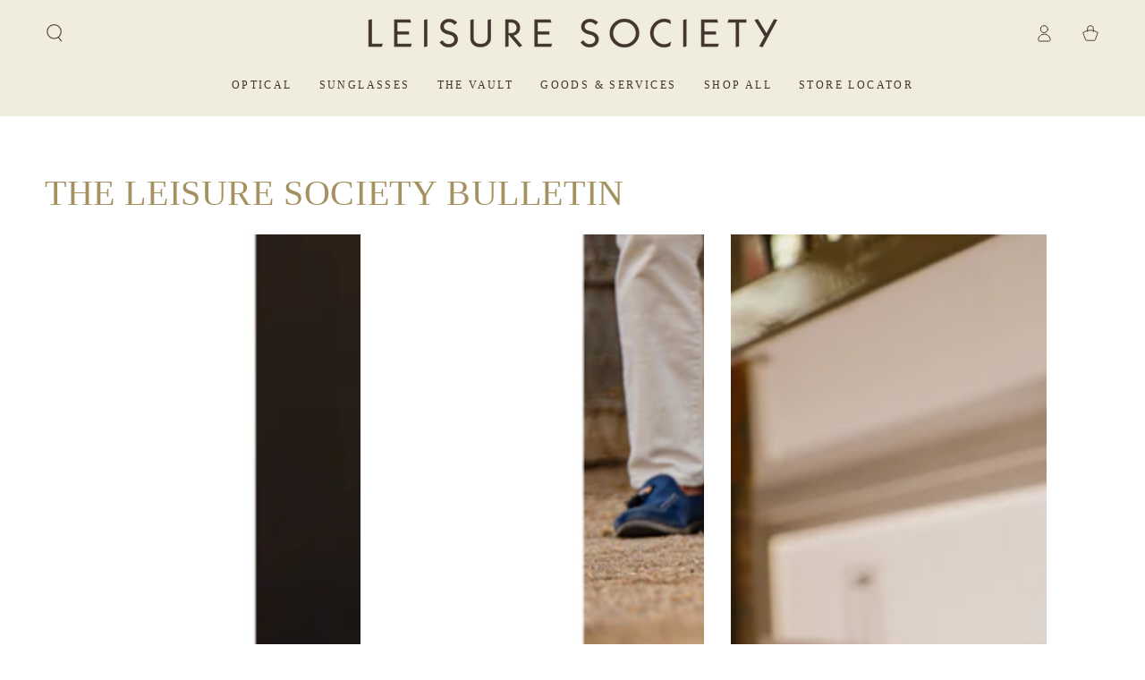

--- FILE ---
content_type: text/html; charset=utf-8
request_url: https://leisuresociety.com/blogs/bulletin
body_size: 26052
content:
<!doctype html>
<html class="no-js" lang="en">
  <head>
    <meta charset="utf-8">
    <meta http-equiv="X-UA-Compatible" content="IE=edge">
    <meta name="viewport" content="width=device-width,initial-scale=1">
    <meta name="theme-color" content="">
    <link rel="canonical" href="https://leisuresociety.com/blogs/bulletin">
    <link rel="preconnect" href="https://cdn.shopify.com" crossorigin><link rel="icon" type="image/png" href="//leisuresociety.com/cdn/shop/files/FavIcon_32x32px_Key.png?crop=center&height=32&v=1700079987&width=32"><link rel="preconnect" href="https://fonts.shopifycdn.com" crossorigin><title>
      The Leisure Society Bulletin
</title><meta name="description" content="The Leisure Society Bulletin - News &amp; Calendar, Familiar Faces, Press &amp; Editorial">

<meta property="og:site_name" content="Leisure Society">
<meta property="og:url" content="https://leisuresociety.com/blogs/bulletin">
<meta property="og:title" content="The Leisure Society Bulletin">
<meta property="og:type" content="website">
<meta property="og:description" content="The Leisure Society Bulletin - News &amp; Calendar, Familiar Faces, Press &amp; Editorial"><meta property="og:image" content="http://leisuresociety.com/cdn/shop/files/Clairaut_Combined.jpg?v=1588616518">
  <meta property="og:image:secure_url" content="https://leisuresociety.com/cdn/shop/files/Clairaut_Combined.jpg?v=1588616518">
  <meta property="og:image:width" content="1200">
  <meta property="og:image:height" content="628"><meta name="twitter:card" content="summary_large_image">
<meta name="twitter:title" content="The Leisure Society Bulletin">
<meta name="twitter:description" content="The Leisure Society Bulletin - News &amp; Calendar, Familiar Faces, Press &amp; Editorial">


    <script async crossorigin fetchpriority="high" src="/cdn/shopifycloud/importmap-polyfill/es-modules-shim.2.4.0.js"></script>
<script type="importmap">
      {
        "imports": {
          "mdl-scrollsnap": "//leisuresociety.com/cdn/shop/t/16/assets/scrollsnap.js?v=170600829773392310311733864361"
        }
      }
    </script>

    <script src="//leisuresociety.com/cdn/shop/t/16/assets/vendor-v4.js" defer="defer"></script>
    <script src="//leisuresociety.com/cdn/shop/t/16/assets/pubsub.js?v=64530984355039965911733864361" defer="defer"></script>
    <script src="//leisuresociety.com/cdn/shop/t/16/assets/global.js?v=81867184569486627351733864361" defer="defer"></script>
    <script src="//leisuresociety.com/cdn/shop/t/16/assets/modules-basis.js?v=92194030410068619331733864361" defer="defer"></script>

    <script>window.performance && window.performance.mark && window.performance.mark('shopify.content_for_header.start');</script><meta name="google-site-verification" content="bTpl8hkgJodi4BGn7rJyDNDKOJjZJjPxvXnxVdXUQvs">
<meta name="facebook-domain-verification" content="q681elqlv93l25k619u0d4w4tw8fns">
<meta id="shopify-digital-wallet" name="shopify-digital-wallet" content="/16454177/digital_wallets/dialog">
<meta name="shopify-checkout-api-token" content="4038ce1eddbc2a8e9690300c77222bd1">
<meta id="in-context-paypal-metadata" data-shop-id="16454177" data-venmo-supported="false" data-environment="production" data-locale="en_US" data-paypal-v4="true" data-currency="USD">
<link rel="alternate" type="application/atom+xml" title="Feed" href="/blogs/bulletin.atom" />
<link rel="next" href="/blogs/bulletin?page=2">
<link rel="alternate" hreflang="x-default" href="https://leisuresociety.com/blogs/bulletin">
<link rel="alternate" hreflang="en" href="https://leisuresociety.com/blogs/bulletin">
<link rel="alternate" hreflang="en-GB" href="https://leisuresociety.com/en-gb/blogs/bulletin">
<script async="async" src="/checkouts/internal/preloads.js?locale=en-US"></script>
<link rel="preconnect" href="https://shop.app" crossorigin="anonymous">
<script async="async" src="https://shop.app/checkouts/internal/preloads.js?locale=en-US&shop_id=16454177" crossorigin="anonymous"></script>
<script id="apple-pay-shop-capabilities" type="application/json">{"shopId":16454177,"countryCode":"US","currencyCode":"USD","merchantCapabilities":["supports3DS"],"merchantId":"gid:\/\/shopify\/Shop\/16454177","merchantName":"Leisure Society","requiredBillingContactFields":["postalAddress","email","phone"],"requiredShippingContactFields":["postalAddress","email","phone"],"shippingType":"shipping","supportedNetworks":["visa","masterCard","amex","discover","elo","jcb"],"total":{"type":"pending","label":"Leisure Society","amount":"1.00"},"shopifyPaymentsEnabled":true,"supportsSubscriptions":true}</script>
<script id="shopify-features" type="application/json">{"accessToken":"4038ce1eddbc2a8e9690300c77222bd1","betas":["rich-media-storefront-analytics"],"domain":"leisuresociety.com","predictiveSearch":true,"shopId":16454177,"locale":"en"}</script>
<script>var Shopify = Shopify || {};
Shopify.shop = "leisure-society.myshopify.com";
Shopify.locale = "en";
Shopify.currency = {"active":"USD","rate":"1.0"};
Shopify.country = "US";
Shopify.theme = {"name":"Updated copy of Be Yours","id":174630994214,"schema_name":"Be Yours","schema_version":"8.0.0","theme_store_id":1399,"role":"main"};
Shopify.theme.handle = "null";
Shopify.theme.style = {"id":null,"handle":null};
Shopify.cdnHost = "leisuresociety.com/cdn";
Shopify.routes = Shopify.routes || {};
Shopify.routes.root = "/";</script>
<script type="module">!function(o){(o.Shopify=o.Shopify||{}).modules=!0}(window);</script>
<script>!function(o){function n(){var o=[];function n(){o.push(Array.prototype.slice.apply(arguments))}return n.q=o,n}var t=o.Shopify=o.Shopify||{};t.loadFeatures=n(),t.autoloadFeatures=n()}(window);</script>
<script>
  window.ShopifyPay = window.ShopifyPay || {};
  window.ShopifyPay.apiHost = "shop.app\/pay";
  window.ShopifyPay.redirectState = null;
</script>
<script id="shop-js-analytics" type="application/json">{"pageType":"blog"}</script>
<script defer="defer" async type="module" src="//leisuresociety.com/cdn/shopifycloud/shop-js/modules/v2/client.init-shop-cart-sync_BT-GjEfc.en.esm.js"></script>
<script defer="defer" async type="module" src="//leisuresociety.com/cdn/shopifycloud/shop-js/modules/v2/chunk.common_D58fp_Oc.esm.js"></script>
<script defer="defer" async type="module" src="//leisuresociety.com/cdn/shopifycloud/shop-js/modules/v2/chunk.modal_xMitdFEc.esm.js"></script>
<script type="module">
  await import("//leisuresociety.com/cdn/shopifycloud/shop-js/modules/v2/client.init-shop-cart-sync_BT-GjEfc.en.esm.js");
await import("//leisuresociety.com/cdn/shopifycloud/shop-js/modules/v2/chunk.common_D58fp_Oc.esm.js");
await import("//leisuresociety.com/cdn/shopifycloud/shop-js/modules/v2/chunk.modal_xMitdFEc.esm.js");

  window.Shopify.SignInWithShop?.initShopCartSync?.({"fedCMEnabled":true,"windoidEnabled":true});

</script>
<script>
  window.Shopify = window.Shopify || {};
  if (!window.Shopify.featureAssets) window.Shopify.featureAssets = {};
  window.Shopify.featureAssets['shop-js'] = {"shop-cart-sync":["modules/v2/client.shop-cart-sync_DZOKe7Ll.en.esm.js","modules/v2/chunk.common_D58fp_Oc.esm.js","modules/v2/chunk.modal_xMitdFEc.esm.js"],"init-fed-cm":["modules/v2/client.init-fed-cm_B6oLuCjv.en.esm.js","modules/v2/chunk.common_D58fp_Oc.esm.js","modules/v2/chunk.modal_xMitdFEc.esm.js"],"shop-cash-offers":["modules/v2/client.shop-cash-offers_D2sdYoxE.en.esm.js","modules/v2/chunk.common_D58fp_Oc.esm.js","modules/v2/chunk.modal_xMitdFEc.esm.js"],"shop-login-button":["modules/v2/client.shop-login-button_QeVjl5Y3.en.esm.js","modules/v2/chunk.common_D58fp_Oc.esm.js","modules/v2/chunk.modal_xMitdFEc.esm.js"],"pay-button":["modules/v2/client.pay-button_DXTOsIq6.en.esm.js","modules/v2/chunk.common_D58fp_Oc.esm.js","modules/v2/chunk.modal_xMitdFEc.esm.js"],"shop-button":["modules/v2/client.shop-button_DQZHx9pm.en.esm.js","modules/v2/chunk.common_D58fp_Oc.esm.js","modules/v2/chunk.modal_xMitdFEc.esm.js"],"avatar":["modules/v2/client.avatar_BTnouDA3.en.esm.js"],"init-windoid":["modules/v2/client.init-windoid_CR1B-cfM.en.esm.js","modules/v2/chunk.common_D58fp_Oc.esm.js","modules/v2/chunk.modal_xMitdFEc.esm.js"],"init-shop-for-new-customer-accounts":["modules/v2/client.init-shop-for-new-customer-accounts_C_vY_xzh.en.esm.js","modules/v2/client.shop-login-button_QeVjl5Y3.en.esm.js","modules/v2/chunk.common_D58fp_Oc.esm.js","modules/v2/chunk.modal_xMitdFEc.esm.js"],"init-shop-email-lookup-coordinator":["modules/v2/client.init-shop-email-lookup-coordinator_BI7n9ZSv.en.esm.js","modules/v2/chunk.common_D58fp_Oc.esm.js","modules/v2/chunk.modal_xMitdFEc.esm.js"],"init-shop-cart-sync":["modules/v2/client.init-shop-cart-sync_BT-GjEfc.en.esm.js","modules/v2/chunk.common_D58fp_Oc.esm.js","modules/v2/chunk.modal_xMitdFEc.esm.js"],"shop-toast-manager":["modules/v2/client.shop-toast-manager_DiYdP3xc.en.esm.js","modules/v2/chunk.common_D58fp_Oc.esm.js","modules/v2/chunk.modal_xMitdFEc.esm.js"],"init-customer-accounts":["modules/v2/client.init-customer-accounts_D9ZNqS-Q.en.esm.js","modules/v2/client.shop-login-button_QeVjl5Y3.en.esm.js","modules/v2/chunk.common_D58fp_Oc.esm.js","modules/v2/chunk.modal_xMitdFEc.esm.js"],"init-customer-accounts-sign-up":["modules/v2/client.init-customer-accounts-sign-up_iGw4briv.en.esm.js","modules/v2/client.shop-login-button_QeVjl5Y3.en.esm.js","modules/v2/chunk.common_D58fp_Oc.esm.js","modules/v2/chunk.modal_xMitdFEc.esm.js"],"shop-follow-button":["modules/v2/client.shop-follow-button_CqMgW2wH.en.esm.js","modules/v2/chunk.common_D58fp_Oc.esm.js","modules/v2/chunk.modal_xMitdFEc.esm.js"],"checkout-modal":["modules/v2/client.checkout-modal_xHeaAweL.en.esm.js","modules/v2/chunk.common_D58fp_Oc.esm.js","modules/v2/chunk.modal_xMitdFEc.esm.js"],"shop-login":["modules/v2/client.shop-login_D91U-Q7h.en.esm.js","modules/v2/chunk.common_D58fp_Oc.esm.js","modules/v2/chunk.modal_xMitdFEc.esm.js"],"lead-capture":["modules/v2/client.lead-capture_BJmE1dJe.en.esm.js","modules/v2/chunk.common_D58fp_Oc.esm.js","modules/v2/chunk.modal_xMitdFEc.esm.js"],"payment-terms":["modules/v2/client.payment-terms_Ci9AEqFq.en.esm.js","modules/v2/chunk.common_D58fp_Oc.esm.js","modules/v2/chunk.modal_xMitdFEc.esm.js"]};
</script>
<script>(function() {
  var isLoaded = false;
  function asyncLoad() {
    if (isLoaded) return;
    isLoaded = true;
    var urls = ["https:\/\/instafeed.nfcube.com\/cdn\/422ba28ef8433c09ba6af1622a05c00a.js?shop=leisure-society.myshopify.com","https:\/\/api.ns8.com\/v1\/analytics\/script\/128202752?name=latestVisitors\u0026shop=leisure-society.myshopify.com","https:\/\/chimpstatic.com\/mcjs-connected\/js\/users\/d4b8cc2ca8b0928d1f8805d45\/b80e72a8869125a06ca51880c.js?shop=leisure-society.myshopify.com","https:\/\/assets1.adroll.com\/shopify\/latest\/j\/shopify_rolling_bootstrap_v2.js?adroll_adv_id=ZGTBZMCR6VFYPGBWKXFQMS\u0026adroll_pix_id=Y4QIOOMIGFBRRO6KLU3X4W\u0026shop=leisure-society.myshopify.com","https:\/\/sf-hidepriceaddtocart.extendons.com\/js\/storefront.js?shop=leisure-society.myshopify.com"];
    for (var i = 0; i < urls.length; i++) {
      var s = document.createElement('script');
      s.type = 'text/javascript';
      s.async = true;
      s.src = urls[i];
      var x = document.getElementsByTagName('script')[0];
      x.parentNode.insertBefore(s, x);
    }
  };
  if(window.attachEvent) {
    window.attachEvent('onload', asyncLoad);
  } else {
    window.addEventListener('load', asyncLoad, false);
  }
})();</script>
<script id="__st">var __st={"a":16454177,"offset":-28800,"reqid":"d0d886bf-3608-43d7-be66-1ef4e5adda99-1769237174","pageurl":"leisuresociety.com\/blogs\/bulletin","s":"blogs-98545412","u":"ec05d7f465f1","p":"blog","rtyp":"blog","rid":98545412};</script>
<script>window.ShopifyPaypalV4VisibilityTracking = true;</script>
<script id="captcha-bootstrap">!function(){'use strict';const t='contact',e='account',n='new_comment',o=[[t,t],['blogs',n],['comments',n],[t,'customer']],c=[[e,'customer_login'],[e,'guest_login'],[e,'recover_customer_password'],[e,'create_customer']],r=t=>t.map((([t,e])=>`form[action*='/${t}']:not([data-nocaptcha='true']) input[name='form_type'][value='${e}']`)).join(','),a=t=>()=>t?[...document.querySelectorAll(t)].map((t=>t.form)):[];function s(){const t=[...o],e=r(t);return a(e)}const i='password',u='form_key',d=['recaptcha-v3-token','g-recaptcha-response','h-captcha-response',i],f=()=>{try{return window.sessionStorage}catch{return}},m='__shopify_v',_=t=>t.elements[u];function p(t,e,n=!1){try{const o=window.sessionStorage,c=JSON.parse(o.getItem(e)),{data:r}=function(t){const{data:e,action:n}=t;return t[m]||n?{data:e,action:n}:{data:t,action:n}}(c);for(const[e,n]of Object.entries(r))t.elements[e]&&(t.elements[e].value=n);n&&o.removeItem(e)}catch(o){console.error('form repopulation failed',{error:o})}}const l='form_type',E='cptcha';function T(t){t.dataset[E]=!0}const w=window,h=w.document,L='Shopify',v='ce_forms',y='captcha';let A=!1;((t,e)=>{const n=(g='f06e6c50-85a8-45c8-87d0-21a2b65856fe',I='https://cdn.shopify.com/shopifycloud/storefront-forms-hcaptcha/ce_storefront_forms_captcha_hcaptcha.v1.5.2.iife.js',D={infoText:'Protected by hCaptcha',privacyText:'Privacy',termsText:'Terms'},(t,e,n)=>{const o=w[L][v],c=o.bindForm;if(c)return c(t,g,e,D).then(n);var r;o.q.push([[t,g,e,D],n]),r=I,A||(h.body.append(Object.assign(h.createElement('script'),{id:'captcha-provider',async:!0,src:r})),A=!0)});var g,I,D;w[L]=w[L]||{},w[L][v]=w[L][v]||{},w[L][v].q=[],w[L][y]=w[L][y]||{},w[L][y].protect=function(t,e){n(t,void 0,e),T(t)},Object.freeze(w[L][y]),function(t,e,n,w,h,L){const[v,y,A,g]=function(t,e,n){const i=e?o:[],u=t?c:[],d=[...i,...u],f=r(d),m=r(i),_=r(d.filter((([t,e])=>n.includes(e))));return[a(f),a(m),a(_),s()]}(w,h,L),I=t=>{const e=t.target;return e instanceof HTMLFormElement?e:e&&e.form},D=t=>v().includes(t);t.addEventListener('submit',(t=>{const e=I(t);if(!e)return;const n=D(e)&&!e.dataset.hcaptchaBound&&!e.dataset.recaptchaBound,o=_(e),c=g().includes(e)&&(!o||!o.value);(n||c)&&t.preventDefault(),c&&!n&&(function(t){try{if(!f())return;!function(t){const e=f();if(!e)return;const n=_(t);if(!n)return;const o=n.value;o&&e.removeItem(o)}(t);const e=Array.from(Array(32),(()=>Math.random().toString(36)[2])).join('');!function(t,e){_(t)||t.append(Object.assign(document.createElement('input'),{type:'hidden',name:u})),t.elements[u].value=e}(t,e),function(t,e){const n=f();if(!n)return;const o=[...t.querySelectorAll(`input[type='${i}']`)].map((({name:t})=>t)),c=[...d,...o],r={};for(const[a,s]of new FormData(t).entries())c.includes(a)||(r[a]=s);n.setItem(e,JSON.stringify({[m]:1,action:t.action,data:r}))}(t,e)}catch(e){console.error('failed to persist form',e)}}(e),e.submit())}));const S=(t,e)=>{t&&!t.dataset[E]&&(n(t,e.some((e=>e===t))),T(t))};for(const o of['focusin','change'])t.addEventListener(o,(t=>{const e=I(t);D(e)&&S(e,y())}));const B=e.get('form_key'),M=e.get(l),P=B&&M;t.addEventListener('DOMContentLoaded',(()=>{const t=y();if(P)for(const e of t)e.elements[l].value===M&&p(e,B);[...new Set([...A(),...v().filter((t=>'true'===t.dataset.shopifyCaptcha))])].forEach((e=>S(e,t)))}))}(h,new URLSearchParams(w.location.search),n,t,e,['guest_login'])})(!0,!0)}();</script>
<script integrity="sha256-4kQ18oKyAcykRKYeNunJcIwy7WH5gtpwJnB7kiuLZ1E=" data-source-attribution="shopify.loadfeatures" defer="defer" src="//leisuresociety.com/cdn/shopifycloud/storefront/assets/storefront/load_feature-a0a9edcb.js" crossorigin="anonymous"></script>
<script crossorigin="anonymous" defer="defer" src="//leisuresociety.com/cdn/shopifycloud/storefront/assets/shopify_pay/storefront-65b4c6d7.js?v=20250812"></script>
<script data-source-attribution="shopify.dynamic_checkout.dynamic.init">var Shopify=Shopify||{};Shopify.PaymentButton=Shopify.PaymentButton||{isStorefrontPortableWallets:!0,init:function(){window.Shopify.PaymentButton.init=function(){};var t=document.createElement("script");t.src="https://leisuresociety.com/cdn/shopifycloud/portable-wallets/latest/portable-wallets.en.js",t.type="module",document.head.appendChild(t)}};
</script>
<script data-source-attribution="shopify.dynamic_checkout.buyer_consent">
  function portableWalletsHideBuyerConsent(e){var t=document.getElementById("shopify-buyer-consent"),n=document.getElementById("shopify-subscription-policy-button");t&&n&&(t.classList.add("hidden"),t.setAttribute("aria-hidden","true"),n.removeEventListener("click",e))}function portableWalletsShowBuyerConsent(e){var t=document.getElementById("shopify-buyer-consent"),n=document.getElementById("shopify-subscription-policy-button");t&&n&&(t.classList.remove("hidden"),t.removeAttribute("aria-hidden"),n.addEventListener("click",e))}window.Shopify?.PaymentButton&&(window.Shopify.PaymentButton.hideBuyerConsent=portableWalletsHideBuyerConsent,window.Shopify.PaymentButton.showBuyerConsent=portableWalletsShowBuyerConsent);
</script>
<script data-source-attribution="shopify.dynamic_checkout.cart.bootstrap">document.addEventListener("DOMContentLoaded",(function(){function t(){return document.querySelector("shopify-accelerated-checkout-cart, shopify-accelerated-checkout")}if(t())Shopify.PaymentButton.init();else{new MutationObserver((function(e,n){t()&&(Shopify.PaymentButton.init(),n.disconnect())})).observe(document.body,{childList:!0,subtree:!0})}}));
</script>
<link id="shopify-accelerated-checkout-styles" rel="stylesheet" media="screen" href="https://leisuresociety.com/cdn/shopifycloud/portable-wallets/latest/accelerated-checkout-backwards-compat.css" crossorigin="anonymous">
<style id="shopify-accelerated-checkout-cart">
        #shopify-buyer-consent {
  margin-top: 1em;
  display: inline-block;
  width: 100%;
}

#shopify-buyer-consent.hidden {
  display: none;
}

#shopify-subscription-policy-button {
  background: none;
  border: none;
  padding: 0;
  text-decoration: underline;
  font-size: inherit;
  cursor: pointer;
}

#shopify-subscription-policy-button::before {
  box-shadow: none;
}

      </style>
<script id="sections-script" data-sections="header" defer="defer" src="//leisuresociety.com/cdn/shop/t/16/compiled_assets/scripts.js?v=1557"></script>
<script>window.performance && window.performance.mark && window.performance.mark('shopify.content_for_header.end');</script>
<style data-shopify>@font-face {
  font-family: "Shippori Mincho";
  font-weight: 400;
  font-style: normal;
  font-display: swap;
  src: url("//leisuresociety.com/cdn/fonts/shippori_mincho/shipporimincho_n4.84f8b7ceff7f95df65cde9ab1ed190e83a4f5b7e.woff2") format("woff2"),
       url("//leisuresociety.com/cdn/fonts/shippori_mincho/shipporimincho_n4.2a4eff622a8c9fcdc3c2b98b39815a9acc98b084.woff") format("woff");
}

  @font-face {
  font-family: "Shippori Mincho";
  font-weight: 600;
  font-style: normal;
  font-display: swap;
  src: url("//leisuresociety.com/cdn/fonts/shippori_mincho/shipporimincho_n6.5fd47e22b933b4489555529da3d165a31afe017d.woff2") format("woff2"),
       url("//leisuresociety.com/cdn/fonts/shippori_mincho/shipporimincho_n6.f75f2708c49d716534f1b61e9dd7c1ae85680356.woff") format("woff");
}

  
  
  
  

  :root {
    --font-body-family: "Shippori Mincho", serif;
    --font-body-style: normal;
    --font-body-weight: 400;

    --font-heading-family: Garamond, Baskerville, Caslon, serif;
    --font-heading-style: normal;
    --font-heading-weight: 400;

    --font-body-scale: 1.0;
    --font-heading-scale: 1.0;

    --font-navigation-family: var(--font-heading-family);
    --font-navigation-size: 12px;
    --font-navigation-weight: var(--font-heading-weight);
    --font-button-family: var(--font-body-family);
    --font-button-size: 12px;
    --font-button-baseline: 0rem;
    --font-price-family: var(--font-heading-family);
    --font-price-scale: var(--font-heading-scale);

    --color-base-text: 67, 53, 47;
    --color-base-background: 255, 255, 255;
    --color-base-solid-button-labels: 255, 255, 255;
    --color-base-outline-button-labels: 67, 53, 47;
    --color-base-accent: 163, 145, 95;
    --color-base-heading: 163, 145, 95;
    --color-base-border: 163, 145, 95;
    --color-placeholder: 243, 243, 243;
    --color-overlay: 33, 35, 38;
    --color-keyboard-focus: 135, 173, 245;
    --color-shadow: 168, 232, 226;
    --shadow-opacity: 1;

    --color-background-dark: 235, 235, 235;
    --color-price: #43352f;
    --color-sale-price: #d72c0d;
    --color-sale-badge-background: #d72c0d;
    --color-reviews: #ffb503;
    --color-critical: #d72c0d;
    --color-success: #008060;
    --color-highlight: 187, 255, 0;

    --payment-terms-background-color: #ffffff;
    --page-width: 160rem;
    --page-width-margin: 0rem;

    --card-color-scheme: var(--color-placeholder);
    --card-text-alignment: left;
    --card-flex-alignment: flex-left;
    --card-image-padding: 0px;
    --card-border-width: 0px;
    --card-radius: 0px;
    --card-shadow-horizontal-offset: 0px;
    --card-shadow-vertical-offset: 0px;
    
    --button-radius: 0px;
    --button-border-width: 1px;
    --button-shadow-horizontal-offset: 0px;
    --button-shadow-vertical-offset: 0px;

    --spacing-sections-desktop: 0px;
    --spacing-sections-mobile: 0px;

    --gradient-free-ship-progress: linear-gradient(325deg,#F9423A 0,#F1E04D 100%);
    --gradient-free-ship-complete: linear-gradient(325deg, #049cff 0, #35ee7a 100%);

    --plabel-price-tag-color: #000000;
    --plabel-price-tag-background: #d1d5db;
    --plabel-price-tag-height: 2.5rem;

    --swatch-outline-color: #f4f6f8;
  }

  *,
  *::before,
  *::after {
    box-sizing: inherit;
  }

  html {
    box-sizing: border-box;
    font-size: calc(var(--font-body-scale) * 62.5%);
    height: 100%;
  }

  body {
    min-height: 100%;
    margin: 0;
    font-size: 1.5rem;
    letter-spacing: 0.06rem;
    line-height: calc(1 + 0.8 / var(--font-body-scale));
    font-family: var(--font-body-family);
    font-style: var(--font-body-style);
    font-weight: var(--font-body-weight);
  }

  @media screen and (min-width: 750px) {
    body {
      font-size: 1.6rem;
    }
  }</style><svg viewBox="0 0 122 53" fill="none" style="display:none;"><defs><path id="hlCircle" d="M119.429 6.64904C100.715 1.62868 55.3088 -4.62247 23.3966 10.5358C-8.5157 25.694 0.331084 39.5052 9.60732 45.0305C18.8835 50.5558 53.0434 57.468 96.7751 45.0305C111.541 40.8309 135.673 24.379 109.087 13.4508C105.147 11.8313 93.2293 8.5924 77.0761 8.5924" stroke="currentColor" stroke-linecap="round" stroke-linejoin="round"></path></defs></svg><link href="//leisuresociety.com/cdn/shop/t/16/assets/base.css?v=26813077792174314151733864360" rel="stylesheet" type="text/css" media="all" /><link rel="stylesheet" href="//leisuresociety.com/cdn/shop/t/16/assets/apps.css?v=58555770612562691921733864360" media="print" fetchpriority="low" onload="this.media='all'"><link rel="preload" as="font" href="//leisuresociety.com/cdn/fonts/shippori_mincho/shipporimincho_n4.84f8b7ceff7f95df65cde9ab1ed190e83a4f5b7e.woff2" type="font/woff2" crossorigin><link rel="stylesheet" href="//leisuresociety.com/cdn/shop/t/16/assets/component-predictive-search.css?v=94320327991181004901733864361" media="print" onload="this.media='all'"><script>
  document.documentElement.classList.replace('no-js', 'js');

  window.theme = window.theme || {};

  theme.routes = {
    root_url: '/',
    cart_url: '/cart',
    cart_add_url: '/cart/add',
    cart_change_url: '/cart/change',
    cart_update_url: '/cart/update',
    search_url: '/search',
    predictive_search_url: '/search/suggest'
  };

  theme.cartStrings = {
    error: `There was an error while updating your cart. Please try again.`,
    quantityError: `You can only add [quantity] of this item to your cart.`
  };

  theme.variantStrings = {
    addToCart: `Add to cart`,
    soldOut: `Sold out`,
    unavailable: `Unavailable`,
    preOrder: `Pre-order`
  };

  theme.accessibilityStrings = {
    imageAvailable: `Image [index] is now available in gallery view`,
    shareSuccess: `Link copied to clipboard!`
  }

  theme.dateStrings = {
    d: `D`,
    day: `Day`,
    days: `Days`,
    hour: `Hour`,
    hours: `Hours`,
    minute: `Min`,
    minutes: `Mins`,
    second: `Sec`,
    seconds: `Secs`
  };theme.shopSettings = {
    moneyFormat: "${{amount}}",
    isoCode: "USD",
    cartDrawer: true,
    currencyCode: false,
    giftwrapRate: 'product'
  };

  theme.settings = {
    themeName: 'Be Yours',
    themeVersion: '8.0.0',
    agencyId: ''
  };

  /*! (c) Andrea Giammarchi @webreflection ISC */
  !function(){"use strict";var e=function(e,t){var n=function(e){for(var t=0,n=e.length;t<n;t++)r(e[t])},r=function(e){var t=e.target,n=e.attributeName,r=e.oldValue;t.attributeChangedCallback(n,r,t.getAttribute(n))};return function(o,a){var l=o.constructor.observedAttributes;return l&&e(a).then((function(){new t(n).observe(o,{attributes:!0,attributeOldValue:!0,attributeFilter:l});for(var e=0,a=l.length;e<a;e++)o.hasAttribute(l[e])&&r({target:o,attributeName:l[e],oldValue:null})})),o}};function t(e,t){(null==t||t>e.length)&&(t=e.length);for(var n=0,r=new Array(t);n<t;n++)r[n]=e[n];return r}function n(e,n){var r="undefined"!=typeof Symbol&&e[Symbol.iterator]||e["@@iterator"];if(!r){if(Array.isArray(e)||(r=function(e,n){if(e){if("string"==typeof e)return t(e,n);var r=Object.prototype.toString.call(e).slice(8,-1);return"Object"===r&&e.constructor&&(r=e.constructor.name),"Map"===r||"Set"===r?Array.from(e):"Arguments"===r||/^(?:Ui|I)nt(?:8|16|32)(?:Clamped)?Array$/.test(r)?t(e,n):void 0}}(e))||n&&e&&"number"==typeof e.length){r&&(e=r);var o=0,a=function(){};return{s:a,n:function(){return o>=e.length?{done:!0}:{done:!1,value:e[o++]}},e:function(e){throw e},f:a}}throw new TypeError("Invalid attempt to iterate non-iterable instance.\nIn order to be iterable, non-array objects must have a [Symbol.iterator]() method.")}var l,i=!0,u=!1;return{s:function(){r=r.call(e)},n:function(){var e=r.next();return i=e.done,e},e:function(e){u=!0,l=e},f:function(){try{i||null==r.return||r.return()}finally{if(u)throw l}}}}
  /*! (c) Andrea Giammarchi - ISC */var r=!0,o=!1,a="querySelectorAll",l="querySelectorAll",i=self,u=i.document,c=i.Element,s=i.MutationObserver,f=i.Set,d=i.WeakMap,h=function(e){return l in e},v=[].filter,g=function(e){var t=new d,i=function(n,r){var o;if(r)for(var a,l=function(e){return e.matches||e.webkitMatchesSelector||e.msMatchesSelector}(n),i=0,u=p.length;i<u;i++)l.call(n,a=p[i])&&(t.has(n)||t.set(n,new f),(o=t.get(n)).has(a)||(o.add(a),e.handle(n,r,a)));else t.has(n)&&(o=t.get(n),t.delete(n),o.forEach((function(t){e.handle(n,r,t)})))},g=function(e){for(var t=!(arguments.length>1&&void 0!==arguments[1])||arguments[1],n=0,r=e.length;n<r;n++)i(e[n],t)},p=e.query,y=e.root||u,m=function(e){var t=arguments.length>1&&void 0!==arguments[1]?arguments[1]:document,l=arguments.length>2&&void 0!==arguments[2]?arguments[2]:MutationObserver,i=arguments.length>3&&void 0!==arguments[3]?arguments[3]:["*"],u=function t(o,l,i,u,c,s){var f,d=n(o);try{for(d.s();!(f=d.n()).done;){var h=f.value;(s||a in h)&&(c?i.has(h)||(i.add(h),u.delete(h),e(h,c)):u.has(h)||(u.add(h),i.delete(h),e(h,c)),s||t(h[a](l),l,i,u,c,r))}}catch(e){d.e(e)}finally{d.f()}},c=new l((function(e){if(i.length){var t,a=i.join(","),l=new Set,c=new Set,s=n(e);try{for(s.s();!(t=s.n()).done;){var f=t.value,d=f.addedNodes,h=f.removedNodes;u(h,a,l,c,o,o),u(d,a,l,c,r,o)}}catch(e){s.e(e)}finally{s.f()}}})),s=c.observe;return(c.observe=function(e){return s.call(c,e,{subtree:r,childList:r})})(t),c}(i,y,s,p),b=c.prototype.attachShadow;return b&&(c.prototype.attachShadow=function(e){var t=b.call(this,e);return m.observe(t),t}),p.length&&g(y[l](p)),{drop:function(e){for(var n=0,r=e.length;n<r;n++)t.delete(e[n])},flush:function(){for(var e=m.takeRecords(),t=0,n=e.length;t<n;t++)g(v.call(e[t].removedNodes,h),!1),g(v.call(e[t].addedNodes,h),!0)},observer:m,parse:g}},p=self,y=p.document,m=p.Map,b=p.MutationObserver,w=p.Object,E=p.Set,S=p.WeakMap,A=p.Element,M=p.HTMLElement,O=p.Node,N=p.Error,C=p.TypeError,T=p.Reflect,q=w.defineProperty,I=w.keys,D=w.getOwnPropertyNames,L=w.setPrototypeOf,P=!self.customElements,k=function(e){for(var t=I(e),n=[],r=t.length,o=0;o<r;o++)n[o]=e[t[o]],delete e[t[o]];return function(){for(var o=0;o<r;o++)e[t[o]]=n[o]}};if(P){var x=function(){var e=this.constructor;if(!$.has(e))throw new C("Illegal constructor");var t=$.get(e);if(W)return z(W,t);var n=H.call(y,t);return z(L(n,e.prototype),t)},H=y.createElement,$=new m,_=new m,j=new m,R=new m,V=[],U=g({query:V,handle:function(e,t,n){var r=j.get(n);if(t&&!r.isPrototypeOf(e)){var o=k(e);W=L(e,r);try{new r.constructor}finally{W=null,o()}}var a="".concat(t?"":"dis","connectedCallback");a in r&&e[a]()}}).parse,W=null,F=function(e){if(!_.has(e)){var t,n=new Promise((function(e){t=e}));_.set(e,{$:n,_:t})}return _.get(e).$},z=e(F,b);q(self,"customElements",{configurable:!0,value:{define:function(e,t){if(R.has(e))throw new N('the name "'.concat(e,'" has already been used with this registry'));$.set(t,e),j.set(e,t.prototype),R.set(e,t),V.push(e),F(e).then((function(){U(y.querySelectorAll(e))})),_.get(e)._(t)},get:function(e){return R.get(e)},whenDefined:F}}),q(x.prototype=M.prototype,"constructor",{value:x}),q(self,"HTMLElement",{configurable:!0,value:x}),q(y,"createElement",{configurable:!0,value:function(e,t){var n=t&&t.is,r=n?R.get(n):R.get(e);return r?new r:H.call(y,e)}}),"isConnected"in O.prototype||q(O.prototype,"isConnected",{configurable:!0,get:function(){return!(this.ownerDocument.compareDocumentPosition(this)&this.DOCUMENT_POSITION_DISCONNECTED)}})}else if(P=!self.customElements.get("extends-li"))try{var B=function e(){return self.Reflect.construct(HTMLLIElement,[],e)};B.prototype=HTMLLIElement.prototype;var G="extends-li";self.customElements.define("extends-li",B,{extends:"li"}),P=y.createElement("li",{is:G}).outerHTML.indexOf(G)<0;var J=self.customElements,K=J.get,Q=J.whenDefined;q(self.customElements,"whenDefined",{configurable:!0,value:function(e){var t=this;return Q.call(this,e).then((function(n){return n||K.call(t,e)}))}})}catch(e){}if(P){var X=function(e){var t=ae.get(e);ve(t.querySelectorAll(this),e.isConnected)},Y=self.customElements,Z=y.createElement,ee=Y.define,te=Y.get,ne=Y.upgrade,re=T||{construct:function(e){return e.call(this)}},oe=re.construct,ae=new S,le=new E,ie=new m,ue=new m,ce=new m,se=new m,fe=[],de=[],he=function(e){return se.get(e)||te.call(Y,e)},ve=g({query:de,handle:function(e,t,n){var r=ce.get(n);if(t&&!r.isPrototypeOf(e)){var o=k(e);be=L(e,r);try{new r.constructor}finally{be=null,o()}}var a="".concat(t?"":"dis","connectedCallback");a in r&&e[a]()}}).parse,ge=g({query:fe,handle:function(e,t){ae.has(e)&&(t?le.add(e):le.delete(e),de.length&&X.call(de,e))}}).parse,pe=A.prototype.attachShadow;pe&&(A.prototype.attachShadow=function(e){var t=pe.call(this,e);return ae.set(this,t),t});var ye=function(e){if(!ue.has(e)){var t,n=new Promise((function(e){t=e}));ue.set(e,{$:n,_:t})}return ue.get(e).$},me=e(ye,b),be=null;D(self).filter((function(e){return/^HTML.*Element$/.test(e)})).forEach((function(e){var t=self[e];function n(){var e=this.constructor;if(!ie.has(e))throw new C("Illegal constructor");var n=ie.get(e),r=n.is,o=n.tag;if(r){if(be)return me(be,r);var a=Z.call(y,o);return a.setAttribute("is",r),me(L(a,e.prototype),r)}return oe.call(this,t,[],e)}q(n.prototype=t.prototype,"constructor",{value:n}),q(self,e,{value:n})})),q(y,"createElement",{configurable:!0,value:function(e,t){var n=t&&t.is;if(n){var r=se.get(n);if(r&&ie.get(r).tag===e)return new r}var o=Z.call(y,e);return n&&o.setAttribute("is",n),o}}),q(Y,"get",{configurable:!0,value:he}),q(Y,"whenDefined",{configurable:!0,value:ye}),q(Y,"upgrade",{configurable:!0,value:function(e){var t=e.getAttribute("is");if(t){var n=se.get(t);if(n)return void me(L(e,n.prototype),t)}ne.call(Y,e)}}),q(Y,"define",{configurable:!0,value:function(e,t,n){if(he(e))throw new N("'".concat(e,"' has already been defined as a custom element"));var r,o=n&&n.extends;ie.set(t,o?{is:e,tag:o}:{is:"",tag:e}),o?(r="".concat(o,'[is="').concat(e,'"]'),ce.set(r,t.prototype),se.set(e,t),de.push(r)):(ee.apply(Y,arguments),fe.push(r=e)),ye(e).then((function(){o?(ve(y.querySelectorAll(r)),le.forEach(X,[r])):ge(y.querySelectorAll(r))})),ue.get(e)._(t)}})}}();
</script>
<!-- BEGIN app block: shopify://apps/klaviyo-email-marketing-sms/blocks/klaviyo-onsite-embed/2632fe16-c075-4321-a88b-50b567f42507 -->












  <script async src="https://static.klaviyo.com/onsite/js/VQHqFi/klaviyo.js?company_id=VQHqFi"></script>
  <script>!function(){if(!window.klaviyo){window._klOnsite=window._klOnsite||[];try{window.klaviyo=new Proxy({},{get:function(n,i){return"push"===i?function(){var n;(n=window._klOnsite).push.apply(n,arguments)}:function(){for(var n=arguments.length,o=new Array(n),w=0;w<n;w++)o[w]=arguments[w];var t="function"==typeof o[o.length-1]?o.pop():void 0,e=new Promise((function(n){window._klOnsite.push([i].concat(o,[function(i){t&&t(i),n(i)}]))}));return e}}})}catch(n){window.klaviyo=window.klaviyo||[],window.klaviyo.push=function(){var n;(n=window._klOnsite).push.apply(n,arguments)}}}}();</script>

  




  <script>
    window.klaviyoReviewsProductDesignMode = false
  </script>







<!-- END app block --><link href="https://monorail-edge.shopifysvc.com" rel="dns-prefetch">
<script>(function(){if ("sendBeacon" in navigator && "performance" in window) {try {var session_token_from_headers = performance.getEntriesByType('navigation')[0].serverTiming.find(x => x.name == '_s').description;} catch {var session_token_from_headers = undefined;}var session_cookie_matches = document.cookie.match(/_shopify_s=([^;]*)/);var session_token_from_cookie = session_cookie_matches && session_cookie_matches.length === 2 ? session_cookie_matches[1] : "";var session_token = session_token_from_headers || session_token_from_cookie || "";function handle_abandonment_event(e) {var entries = performance.getEntries().filter(function(entry) {return /monorail-edge.shopifysvc.com/.test(entry.name);});if (!window.abandonment_tracked && entries.length === 0) {window.abandonment_tracked = true;var currentMs = Date.now();var navigation_start = performance.timing.navigationStart;var payload = {shop_id: 16454177,url: window.location.href,navigation_start,duration: currentMs - navigation_start,session_token,page_type: "blog"};window.navigator.sendBeacon("https://monorail-edge.shopifysvc.com/v1/produce", JSON.stringify({schema_id: "online_store_buyer_site_abandonment/1.1",payload: payload,metadata: {event_created_at_ms: currentMs,event_sent_at_ms: currentMs}}));}}window.addEventListener('pagehide', handle_abandonment_event);}}());</script>
<script id="web-pixels-manager-setup">(function e(e,d,r,n,o){if(void 0===o&&(o={}),!Boolean(null===(a=null===(i=window.Shopify)||void 0===i?void 0:i.analytics)||void 0===a?void 0:a.replayQueue)){var i,a;window.Shopify=window.Shopify||{};var t=window.Shopify;t.analytics=t.analytics||{};var s=t.analytics;s.replayQueue=[],s.publish=function(e,d,r){return s.replayQueue.push([e,d,r]),!0};try{self.performance.mark("wpm:start")}catch(e){}var l=function(){var e={modern:/Edge?\/(1{2}[4-9]|1[2-9]\d|[2-9]\d{2}|\d{4,})\.\d+(\.\d+|)|Firefox\/(1{2}[4-9]|1[2-9]\d|[2-9]\d{2}|\d{4,})\.\d+(\.\d+|)|Chrom(ium|e)\/(9{2}|\d{3,})\.\d+(\.\d+|)|(Maci|X1{2}).+ Version\/(15\.\d+|(1[6-9]|[2-9]\d|\d{3,})\.\d+)([,.]\d+|)( \(\w+\)|)( Mobile\/\w+|) Safari\/|Chrome.+OPR\/(9{2}|\d{3,})\.\d+\.\d+|(CPU[ +]OS|iPhone[ +]OS|CPU[ +]iPhone|CPU IPhone OS|CPU iPad OS)[ +]+(15[._]\d+|(1[6-9]|[2-9]\d|\d{3,})[._]\d+)([._]\d+|)|Android:?[ /-](13[3-9]|1[4-9]\d|[2-9]\d{2}|\d{4,})(\.\d+|)(\.\d+|)|Android.+Firefox\/(13[5-9]|1[4-9]\d|[2-9]\d{2}|\d{4,})\.\d+(\.\d+|)|Android.+Chrom(ium|e)\/(13[3-9]|1[4-9]\d|[2-9]\d{2}|\d{4,})\.\d+(\.\d+|)|SamsungBrowser\/([2-9]\d|\d{3,})\.\d+/,legacy:/Edge?\/(1[6-9]|[2-9]\d|\d{3,})\.\d+(\.\d+|)|Firefox\/(5[4-9]|[6-9]\d|\d{3,})\.\d+(\.\d+|)|Chrom(ium|e)\/(5[1-9]|[6-9]\d|\d{3,})\.\d+(\.\d+|)([\d.]+$|.*Safari\/(?![\d.]+ Edge\/[\d.]+$))|(Maci|X1{2}).+ Version\/(10\.\d+|(1[1-9]|[2-9]\d|\d{3,})\.\d+)([,.]\d+|)( \(\w+\)|)( Mobile\/\w+|) Safari\/|Chrome.+OPR\/(3[89]|[4-9]\d|\d{3,})\.\d+\.\d+|(CPU[ +]OS|iPhone[ +]OS|CPU[ +]iPhone|CPU IPhone OS|CPU iPad OS)[ +]+(10[._]\d+|(1[1-9]|[2-9]\d|\d{3,})[._]\d+)([._]\d+|)|Android:?[ /-](13[3-9]|1[4-9]\d|[2-9]\d{2}|\d{4,})(\.\d+|)(\.\d+|)|Mobile Safari.+OPR\/([89]\d|\d{3,})\.\d+\.\d+|Android.+Firefox\/(13[5-9]|1[4-9]\d|[2-9]\d{2}|\d{4,})\.\d+(\.\d+|)|Android.+Chrom(ium|e)\/(13[3-9]|1[4-9]\d|[2-9]\d{2}|\d{4,})\.\d+(\.\d+|)|Android.+(UC? ?Browser|UCWEB|U3)[ /]?(15\.([5-9]|\d{2,})|(1[6-9]|[2-9]\d|\d{3,})\.\d+)\.\d+|SamsungBrowser\/(5\.\d+|([6-9]|\d{2,})\.\d+)|Android.+MQ{2}Browser\/(14(\.(9|\d{2,})|)|(1[5-9]|[2-9]\d|\d{3,})(\.\d+|))(\.\d+|)|K[Aa][Ii]OS\/(3\.\d+|([4-9]|\d{2,})\.\d+)(\.\d+|)/},d=e.modern,r=e.legacy,n=navigator.userAgent;return n.match(d)?"modern":n.match(r)?"legacy":"unknown"}(),u="modern"===l?"modern":"legacy",c=(null!=n?n:{modern:"",legacy:""})[u],f=function(e){return[e.baseUrl,"/wpm","/b",e.hashVersion,"modern"===e.buildTarget?"m":"l",".js"].join("")}({baseUrl:d,hashVersion:r,buildTarget:u}),m=function(e){var d=e.version,r=e.bundleTarget,n=e.surface,o=e.pageUrl,i=e.monorailEndpoint;return{emit:function(e){var a=e.status,t=e.errorMsg,s=(new Date).getTime(),l=JSON.stringify({metadata:{event_sent_at_ms:s},events:[{schema_id:"web_pixels_manager_load/3.1",payload:{version:d,bundle_target:r,page_url:o,status:a,surface:n,error_msg:t},metadata:{event_created_at_ms:s}}]});if(!i)return console&&console.warn&&console.warn("[Web Pixels Manager] No Monorail endpoint provided, skipping logging."),!1;try{return self.navigator.sendBeacon.bind(self.navigator)(i,l)}catch(e){}var u=new XMLHttpRequest;try{return u.open("POST",i,!0),u.setRequestHeader("Content-Type","text/plain"),u.send(l),!0}catch(e){return console&&console.warn&&console.warn("[Web Pixels Manager] Got an unhandled error while logging to Monorail."),!1}}}}({version:r,bundleTarget:l,surface:e.surface,pageUrl:self.location.href,monorailEndpoint:e.monorailEndpoint});try{o.browserTarget=l,function(e){var d=e.src,r=e.async,n=void 0===r||r,o=e.onload,i=e.onerror,a=e.sri,t=e.scriptDataAttributes,s=void 0===t?{}:t,l=document.createElement("script"),u=document.querySelector("head"),c=document.querySelector("body");if(l.async=n,l.src=d,a&&(l.integrity=a,l.crossOrigin="anonymous"),s)for(var f in s)if(Object.prototype.hasOwnProperty.call(s,f))try{l.dataset[f]=s[f]}catch(e){}if(o&&l.addEventListener("load",o),i&&l.addEventListener("error",i),u)u.appendChild(l);else{if(!c)throw new Error("Did not find a head or body element to append the script");c.appendChild(l)}}({src:f,async:!0,onload:function(){if(!function(){var e,d;return Boolean(null===(d=null===(e=window.Shopify)||void 0===e?void 0:e.analytics)||void 0===d?void 0:d.initialized)}()){var d=window.webPixelsManager.init(e)||void 0;if(d){var r=window.Shopify.analytics;r.replayQueue.forEach((function(e){var r=e[0],n=e[1],o=e[2];d.publishCustomEvent(r,n,o)})),r.replayQueue=[],r.publish=d.publishCustomEvent,r.visitor=d.visitor,r.initialized=!0}}},onerror:function(){return m.emit({status:"failed",errorMsg:"".concat(f," has failed to load")})},sri:function(e){var d=/^sha384-[A-Za-z0-9+/=]+$/;return"string"==typeof e&&d.test(e)}(c)?c:"",scriptDataAttributes:o}),m.emit({status:"loading"})}catch(e){m.emit({status:"failed",errorMsg:(null==e?void 0:e.message)||"Unknown error"})}}})({shopId: 16454177,storefrontBaseUrl: "https://leisuresociety.com",extensionsBaseUrl: "https://extensions.shopifycdn.com/cdn/shopifycloud/web-pixels-manager",monorailEndpoint: "https://monorail-edge.shopifysvc.com/unstable/produce_batch",surface: "storefront-renderer",enabledBetaFlags: ["2dca8a86"],webPixelsConfigList: [{"id":"2332918054","configuration":"{\"brandID\":\"muk2yps31c5m\",\"trackingURL\":\"https:\/\/track.proxima.ai\/shopify\"}","eventPayloadVersion":"v1","runtimeContext":"STRICT","scriptVersion":"67ba09585928c12b2c372e2a8ce187e9","type":"APP","apiClientId":2756640769,"privacyPurposes":["ANALYTICS","MARKETING","SALE_OF_DATA"],"dataSharingAdjustments":{"protectedCustomerApprovalScopes":["read_customer_address","read_customer_email","read_customer_name","read_customer_personal_data","read_customer_phone"]}},{"id":"2045411622","configuration":"{\"accountID\":\"VQHqFi\",\"webPixelConfig\":\"eyJlbmFibGVBZGRlZFRvQ2FydEV2ZW50cyI6IHRydWV9\"}","eventPayloadVersion":"v1","runtimeContext":"STRICT","scriptVersion":"524f6c1ee37bacdca7657a665bdca589","type":"APP","apiClientId":123074,"privacyPurposes":["ANALYTICS","MARKETING"],"dataSharingAdjustments":{"protectedCustomerApprovalScopes":["read_customer_address","read_customer_email","read_customer_name","read_customer_personal_data","read_customer_phone"]}},{"id":"1328316710","configuration":"{\"myshopifyDomain\":\"leisure-society.myshopify.com\"}","eventPayloadVersion":"v1","runtimeContext":"STRICT","scriptVersion":"23b97d18e2aa74363140dc29c9284e87","type":"APP","apiClientId":2775569,"privacyPurposes":["ANALYTICS","MARKETING","SALE_OF_DATA"],"dataSharingAdjustments":{"protectedCustomerApprovalScopes":["read_customer_address","read_customer_email","read_customer_name","read_customer_phone","read_customer_personal_data"]}},{"id":"861471014","configuration":"{\"tagID\":\"2618680401004\"}","eventPayloadVersion":"v1","runtimeContext":"STRICT","scriptVersion":"18031546ee651571ed29edbe71a3550b","type":"APP","apiClientId":3009811,"privacyPurposes":["ANALYTICS","MARKETING","SALE_OF_DATA"],"dataSharingAdjustments":{"protectedCustomerApprovalScopes":["read_customer_address","read_customer_email","read_customer_name","read_customer_personal_data","read_customer_phone"]}},{"id":"772931878","configuration":"{\"config\":\"{\\\"pixel_id\\\":\\\"G-KM0M09HKSC\\\",\\\"target_country\\\":\\\"US\\\",\\\"gtag_events\\\":[{\\\"type\\\":\\\"search\\\",\\\"action_label\\\":[\\\"G-KM0M09HKSC\\\",\\\"AW-878492315\\\/IKu9CPn6-KcBEJv18qID\\\"]},{\\\"type\\\":\\\"begin_checkout\\\",\\\"action_label\\\":[\\\"G-KM0M09HKSC\\\",\\\"AW-878492315\\\/RCH9CPb6-KcBEJv18qID\\\"]},{\\\"type\\\":\\\"view_item\\\",\\\"action_label\\\":[\\\"G-KM0M09HKSC\\\",\\\"AW-878492315\\\/S-jGCPD6-KcBEJv18qID\\\",\\\"MC-77Z0S0BL5X\\\"]},{\\\"type\\\":\\\"purchase\\\",\\\"action_label\\\":[\\\"G-KM0M09HKSC\\\",\\\"AW-878492315\\\/_JB0CO36-KcBEJv18qID\\\",\\\"MC-77Z0S0BL5X\\\"]},{\\\"type\\\":\\\"page_view\\\",\\\"action_label\\\":[\\\"G-KM0M09HKSC\\\",\\\"AW-878492315\\\/W1aHCOr6-KcBEJv18qID\\\",\\\"MC-77Z0S0BL5X\\\"]},{\\\"type\\\":\\\"add_payment_info\\\",\\\"action_label\\\":[\\\"G-KM0M09HKSC\\\",\\\"AW-878492315\\\/VgpgCPz6-KcBEJv18qID\\\"]},{\\\"type\\\":\\\"add_to_cart\\\",\\\"action_label\\\":[\\\"G-KM0M09HKSC\\\",\\\"AW-878492315\\\/45-2CPP6-KcBEJv18qID\\\"]}],\\\"enable_monitoring_mode\\\":false}\"}","eventPayloadVersion":"v1","runtimeContext":"OPEN","scriptVersion":"b2a88bafab3e21179ed38636efcd8a93","type":"APP","apiClientId":1780363,"privacyPurposes":[],"dataSharingAdjustments":{"protectedCustomerApprovalScopes":["read_customer_address","read_customer_email","read_customer_name","read_customer_personal_data","read_customer_phone"]}},{"id":"323584294","configuration":"{\"pixel_id\":\"234038630351579\",\"pixel_type\":\"facebook_pixel\",\"metaapp_system_user_token\":\"-\"}","eventPayloadVersion":"v1","runtimeContext":"OPEN","scriptVersion":"ca16bc87fe92b6042fbaa3acc2fbdaa6","type":"APP","apiClientId":2329312,"privacyPurposes":["ANALYTICS","MARKETING","SALE_OF_DATA"],"dataSharingAdjustments":{"protectedCustomerApprovalScopes":["read_customer_address","read_customer_email","read_customer_name","read_customer_personal_data","read_customer_phone"]}},{"id":"shopify-app-pixel","configuration":"{}","eventPayloadVersion":"v1","runtimeContext":"STRICT","scriptVersion":"0450","apiClientId":"shopify-pixel","type":"APP","privacyPurposes":["ANALYTICS","MARKETING"]},{"id":"shopify-custom-pixel","eventPayloadVersion":"v1","runtimeContext":"LAX","scriptVersion":"0450","apiClientId":"shopify-pixel","type":"CUSTOM","privacyPurposes":["ANALYTICS","MARKETING"]}],isMerchantRequest: false,initData: {"shop":{"name":"Leisure Society","paymentSettings":{"currencyCode":"USD"},"myshopifyDomain":"leisure-society.myshopify.com","countryCode":"US","storefrontUrl":"https:\/\/leisuresociety.com"},"customer":null,"cart":null,"checkout":null,"productVariants":[],"purchasingCompany":null},},"https://leisuresociety.com/cdn","fcfee988w5aeb613cpc8e4bc33m6693e112",{"modern":"","legacy":""},{"shopId":"16454177","storefrontBaseUrl":"https:\/\/leisuresociety.com","extensionBaseUrl":"https:\/\/extensions.shopifycdn.com\/cdn\/shopifycloud\/web-pixels-manager","surface":"storefront-renderer","enabledBetaFlags":"[\"2dca8a86\"]","isMerchantRequest":"false","hashVersion":"fcfee988w5aeb613cpc8e4bc33m6693e112","publish":"custom","events":"[[\"page_viewed\",{}]]"});</script><script>
  window.ShopifyAnalytics = window.ShopifyAnalytics || {};
  window.ShopifyAnalytics.meta = window.ShopifyAnalytics.meta || {};
  window.ShopifyAnalytics.meta.currency = 'USD';
  var meta = {"page":{"pageType":"blog","resourceType":"blog","resourceId":98545412,"requestId":"d0d886bf-3608-43d7-be66-1ef4e5adda99-1769237174"}};
  for (var attr in meta) {
    window.ShopifyAnalytics.meta[attr] = meta[attr];
  }
</script>
<script class="analytics">
  (function () {
    var customDocumentWrite = function(content) {
      var jquery = null;

      if (window.jQuery) {
        jquery = window.jQuery;
      } else if (window.Checkout && window.Checkout.$) {
        jquery = window.Checkout.$;
      }

      if (jquery) {
        jquery('body').append(content);
      }
    };

    var hasLoggedConversion = function(token) {
      if (token) {
        return document.cookie.indexOf('loggedConversion=' + token) !== -1;
      }
      return false;
    }

    var setCookieIfConversion = function(token) {
      if (token) {
        var twoMonthsFromNow = new Date(Date.now());
        twoMonthsFromNow.setMonth(twoMonthsFromNow.getMonth() + 2);

        document.cookie = 'loggedConversion=' + token + '; expires=' + twoMonthsFromNow;
      }
    }

    var trekkie = window.ShopifyAnalytics.lib = window.trekkie = window.trekkie || [];
    if (trekkie.integrations) {
      return;
    }
    trekkie.methods = [
      'identify',
      'page',
      'ready',
      'track',
      'trackForm',
      'trackLink'
    ];
    trekkie.factory = function(method) {
      return function() {
        var args = Array.prototype.slice.call(arguments);
        args.unshift(method);
        trekkie.push(args);
        return trekkie;
      };
    };
    for (var i = 0; i < trekkie.methods.length; i++) {
      var key = trekkie.methods[i];
      trekkie[key] = trekkie.factory(key);
    }
    trekkie.load = function(config) {
      trekkie.config = config || {};
      trekkie.config.initialDocumentCookie = document.cookie;
      var first = document.getElementsByTagName('script')[0];
      var script = document.createElement('script');
      script.type = 'text/javascript';
      script.onerror = function(e) {
        var scriptFallback = document.createElement('script');
        scriptFallback.type = 'text/javascript';
        scriptFallback.onerror = function(error) {
                var Monorail = {
      produce: function produce(monorailDomain, schemaId, payload) {
        var currentMs = new Date().getTime();
        var event = {
          schema_id: schemaId,
          payload: payload,
          metadata: {
            event_created_at_ms: currentMs,
            event_sent_at_ms: currentMs
          }
        };
        return Monorail.sendRequest("https://" + monorailDomain + "/v1/produce", JSON.stringify(event));
      },
      sendRequest: function sendRequest(endpointUrl, payload) {
        // Try the sendBeacon API
        if (window && window.navigator && typeof window.navigator.sendBeacon === 'function' && typeof window.Blob === 'function' && !Monorail.isIos12()) {
          var blobData = new window.Blob([payload], {
            type: 'text/plain'
          });

          if (window.navigator.sendBeacon(endpointUrl, blobData)) {
            return true;
          } // sendBeacon was not successful

        } // XHR beacon

        var xhr = new XMLHttpRequest();

        try {
          xhr.open('POST', endpointUrl);
          xhr.setRequestHeader('Content-Type', 'text/plain');
          xhr.send(payload);
        } catch (e) {
          console.log(e);
        }

        return false;
      },
      isIos12: function isIos12() {
        return window.navigator.userAgent.lastIndexOf('iPhone; CPU iPhone OS 12_') !== -1 || window.navigator.userAgent.lastIndexOf('iPad; CPU OS 12_') !== -1;
      }
    };
    Monorail.produce('monorail-edge.shopifysvc.com',
      'trekkie_storefront_load_errors/1.1',
      {shop_id: 16454177,
      theme_id: 174630994214,
      app_name: "storefront",
      context_url: window.location.href,
      source_url: "//leisuresociety.com/cdn/s/trekkie.storefront.8d95595f799fbf7e1d32231b9a28fd43b70c67d3.min.js"});

        };
        scriptFallback.async = true;
        scriptFallback.src = '//leisuresociety.com/cdn/s/trekkie.storefront.8d95595f799fbf7e1d32231b9a28fd43b70c67d3.min.js';
        first.parentNode.insertBefore(scriptFallback, first);
      };
      script.async = true;
      script.src = '//leisuresociety.com/cdn/s/trekkie.storefront.8d95595f799fbf7e1d32231b9a28fd43b70c67d3.min.js';
      first.parentNode.insertBefore(script, first);
    };
    trekkie.load(
      {"Trekkie":{"appName":"storefront","development":false,"defaultAttributes":{"shopId":16454177,"isMerchantRequest":null,"themeId":174630994214,"themeCityHash":"15216388277004905122","contentLanguage":"en","currency":"USD","eventMetadataId":"55c632cd-773f-41e8-8fd5-a9ba9bee09f1"},"isServerSideCookieWritingEnabled":true,"monorailRegion":"shop_domain","enabledBetaFlags":["65f19447"]},"Session Attribution":{},"S2S":{"facebookCapiEnabled":true,"source":"trekkie-storefront-renderer","apiClientId":580111}}
    );

    var loaded = false;
    trekkie.ready(function() {
      if (loaded) return;
      loaded = true;

      window.ShopifyAnalytics.lib = window.trekkie;

      var originalDocumentWrite = document.write;
      document.write = customDocumentWrite;
      try { window.ShopifyAnalytics.merchantGoogleAnalytics.call(this); } catch(error) {};
      document.write = originalDocumentWrite;

      window.ShopifyAnalytics.lib.page(null,{"pageType":"blog","resourceType":"blog","resourceId":98545412,"requestId":"d0d886bf-3608-43d7-be66-1ef4e5adda99-1769237174","shopifyEmitted":true});

      var match = window.location.pathname.match(/checkouts\/(.+)\/(thank_you|post_purchase)/)
      var token = match? match[1]: undefined;
      if (!hasLoggedConversion(token)) {
        setCookieIfConversion(token);
        
      }
    });


        var eventsListenerScript = document.createElement('script');
        eventsListenerScript.async = true;
        eventsListenerScript.src = "//leisuresociety.com/cdn/shopifycloud/storefront/assets/shop_events_listener-3da45d37.js";
        document.getElementsByTagName('head')[0].appendChild(eventsListenerScript);

})();</script>
  <script>
  if (!window.ga || (window.ga && typeof window.ga !== 'function')) {
    window.ga = function ga() {
      (window.ga.q = window.ga.q || []).push(arguments);
      if (window.Shopify && window.Shopify.analytics && typeof window.Shopify.analytics.publish === 'function') {
        window.Shopify.analytics.publish("ga_stub_called", {}, {sendTo: "google_osp_migration"});
      }
      console.error("Shopify's Google Analytics stub called with:", Array.from(arguments), "\nSee https://help.shopify.com/manual/promoting-marketing/pixels/pixel-migration#google for more information.");
    };
    if (window.Shopify && window.Shopify.analytics && typeof window.Shopify.analytics.publish === 'function') {
      window.Shopify.analytics.publish("ga_stub_initialized", {}, {sendTo: "google_osp_migration"});
    }
  }
</script>
<script
  defer
  src="https://leisuresociety.com/cdn/shopifycloud/perf-kit/shopify-perf-kit-3.0.4.min.js"
  data-application="storefront-renderer"
  data-shop-id="16454177"
  data-render-region="gcp-us-east1"
  data-page-type="blog"
  data-theme-instance-id="174630994214"
  data-theme-name="Be Yours"
  data-theme-version="8.0.0"
  data-monorail-region="shop_domain"
  data-resource-timing-sampling-rate="10"
  data-shs="true"
  data-shs-beacon="true"
  data-shs-export-with-fetch="true"
  data-shs-logs-sample-rate="1"
  data-shs-beacon-endpoint="https://leisuresociety.com/api/collect"
></script>
</head>

  <body class="template-blog" data-animate-image data-lazy-image data-heading-capitalize data-price-superscript>
    <a class="skip-to-content-link button button--small visually-hidden" href="#MainContent">
      Skip to content
    </a>

    <style>.no-js .transition-cover{display:none}.transition-cover{display:flex;align-items:center;justify-content:center;position:fixed;top:0;left:0;height:100vh;width:100vw;background-color:rgb(var(--color-background));z-index:1000;pointer-events:none;transition-property:opacity,visibility;transition-duration:var(--duration-default);transition-timing-function:ease}.loading-bar{width:13rem;height:.2rem;border-radius:.2rem;background-color:rgb(var(--color-background-dark));position:relative;overflow:hidden}.loading-bar::after{content:"";height:100%;width:6.8rem;position:absolute;transform:translate(-3.4rem);background-color:rgb(var(--color-base-text));border-radius:.2rem;animation:initial-loading 1.5s ease infinite}@keyframes initial-loading{0%{transform:translate(-3.4rem)}50%{transform:translate(9.6rem)}to{transform:translate(-3.4rem)}}.loaded .transition-cover{opacity:0;visibility:hidden}.unloading .transition-cover{opacity:1;visibility:visible}.unloading.loaded .loading-bar{display:none}</style>
  <div class="transition-cover">
    <span class="loading-bar"></span>
  </div>

    <div class="transition-body">
      <!-- BEGIN sections: header-group -->
<div id="shopify-section-sections--23997619568934__header" class="shopify-section shopify-section-group-header-group shopify-section-header"><style data-shopify>#shopify-section-sections--23997619568934__header {
    --section-padding-top: 12px;
    --section-padding-bottom: 12px;
    --image-logo-height: 30px;
    --gradient-header-background: #f1eddd;
    --color-header-background: 241, 237, 221;
    --color-header-foreground: 66, 52, 47;
    --color-header-border: 210, 213, 217;
    --color-highlight: 33, 35, 38;
    --icon-weight: 0.9px;
  }</style><style>
  @media screen and (min-width: 750px) {
    #shopify-section-sections--23997619568934__header {
      --image-logo-height: 50px;
    }
  }header-drawer {
    display: block;
  }

  @media screen and (min-width: 990px) {
    header-drawer {
      display: none;
    }
  }

  .menu-drawer-container {
    display: flex;
    position: static;
  }

  .list-menu {
    list-style: none;
    padding: 0;
    margin: 0;
  }

  .list-menu--inline {
    display: inline-flex;
    flex-wrap: wrap;
    column-gap: 1.5rem;
  }

  .list-menu__item--link {
    text-decoration: none;
    padding-bottom: 1rem;
    padding-top: 1rem;
    line-height: calc(1 + 0.8 / var(--font-body-scale));
  }

  @media screen and (min-width: 750px) {
    .list-menu__item--link {
      padding-bottom: 0.5rem;
      padding-top: 0.5rem;
    }
  }

  .localization-form {
    padding-inline-start: 1.5rem;
    padding-inline-end: 1.5rem;
  }

  localization-form .localization-selector {
    background-color: transparent;
    box-shadow: none;
    padding: 1rem 0;
    height: auto;
    margin: 0;
    line-height: calc(1 + .8 / var(--font-body-scale));
    letter-spacing: .04rem;
  }

  .localization-form__select .icon-caret {
    width: 0.8rem;
    margin-inline-start: 1rem;
  }
</style>

<link rel="stylesheet" href="//leisuresociety.com/cdn/shop/t/16/assets/component-sticky-header.css?v=162331643638116400881733864361" media="print" onload="this.media='all'">
<link rel="stylesheet" href="//leisuresociety.com/cdn/shop/t/16/assets/component-list-menu.css?v=154923630017571300081733864360" media="print" onload="this.media='all'">
<link rel="stylesheet" href="//leisuresociety.com/cdn/shop/t/16/assets/component-search.css?v=44442862756793379551733864361" media="print" onload="this.media='all'">
<link rel="stylesheet" href="//leisuresociety.com/cdn/shop/t/16/assets/component-menu-drawer.css?v=106766231699916165481733864360" media="print" onload="this.media='all'">
<link rel="stylesheet" href="//leisuresociety.com/cdn/shop/t/16/assets/disclosure.css?v=170388319628845242881733864361" media="print" onload="this.media='all'"><link rel="stylesheet" href="//leisuresociety.com/cdn/shop/t/16/assets/component-cart-drawer.css?v=141330974660737332071733864360" media="print" onload="this.media='all'">
<link rel="stylesheet" href="//leisuresociety.com/cdn/shop/t/16/assets/component-discounts.css?v=95161821600007313611733864360" media="print" onload="this.media='all'">
<link rel="stylesheet" href="//leisuresociety.com/cdn/shop/t/16/assets/quantity-popover.css?v=9669939566893680321733864361" media="print" onload="this.media='all'"><link rel="stylesheet" href="//leisuresociety.com/cdn/shop/t/16/assets/component-price.css?v=31654658090061505171733864361" media="print" onload="this.media='all'">
  <link rel="stylesheet" href="//leisuresociety.com/cdn/shop/t/16/assets/component-loading-overlay.css?v=121974073346977247381733864360" media="print" onload="this.media='all'"><noscript><link href="//leisuresociety.com/cdn/shop/t/16/assets/component-sticky-header.css?v=162331643638116400881733864361" rel="stylesheet" type="text/css" media="all" /></noscript>
<noscript><link href="//leisuresociety.com/cdn/shop/t/16/assets/component-list-menu.css?v=154923630017571300081733864360" rel="stylesheet" type="text/css" media="all" /></noscript>
<noscript><link href="//leisuresociety.com/cdn/shop/t/16/assets/component-search.css?v=44442862756793379551733864361" rel="stylesheet" type="text/css" media="all" /></noscript>
<noscript><link href="//leisuresociety.com/cdn/shop/t/16/assets/component-menu-dropdown.css?v=64964545695756522291733864360" rel="stylesheet" type="text/css" media="all" /></noscript>
<noscript><link href="//leisuresociety.com/cdn/shop/t/16/assets/component-menu-drawer.css?v=106766231699916165481733864360" rel="stylesheet" type="text/css" media="all" /></noscript>
<noscript><link href="//leisuresociety.com/cdn/shop/t/16/assets/disclosure.css?v=170388319628845242881733864361" rel="stylesheet" type="text/css" media="all" /></noscript>

<script src="//leisuresociety.com/cdn/shop/t/16/assets/search-modal.js?v=116111636907037380331733864361" defer="defer"></script><script src="//leisuresociety.com/cdn/shop/t/16/assets/cart-recommendations.js?v=90721338966468528161733864360" defer="defer"></script>
  <link rel="stylesheet" href="//leisuresociety.com/cdn/shop/t/16/assets/component-cart-recommendations.css?v=163579405092959948321733864360" media="print" onload="this.media='all'"><svg xmlns="http://www.w3.org/2000/svg" class="hidden">
    <symbol id="icon-cart" fill="none" viewbox="0 0 24 24">
      <path d="M16 10V6a4 4 0 0 0-8 0v4" fill="none" stroke="currentColor" stroke-linecap="round" stroke-linejoin="round" vector-effect="non-scaling-stroke"/>
      <path class="icon-fill" d="M20.46 15.44 18.39 21a1.39 1.39 0 0 1-1.27.93H6.88A1.39 1.39 0 0 1 5.61 21l-2.07-5.56-1.23-3.26c-.12-.34-.23-.62-.32-.85a17.28 17.28 0 0 1 20 0c-.09.23-.2.51-.32.85Z" fill="none"/>
      <path d="M20.46 15.44 18.39 21a1.39 1.39 0 0 1-1.27.93H6.88A1.39 1.39 0 0 1 5.61 21l-2.07-5.56-1.23-3.26c-.12-.34-.23-.62-.32-.85a17.28 17.28 0 0 1 20 0c-.09.23-.2.51-.32.85Z" fill="none" stroke="currentColor" stroke-miterlimit="10" vector-effect="non-scaling-stroke"/>
    </symbol>
  <symbol id="icon-close" fill="none" viewBox="0 0 12 12">
    <path d="M1 1L11 11" stroke="currentColor" stroke-linecap="round" fill="none"/>
    <path d="M11 1L1 11" stroke="currentColor" stroke-linecap="round" fill="none"/>
  </symbol>
  <symbol id="icon-search" fill="none" viewBox="0 0 15 17">
    <circle cx="7.11113" cy="7.11113" r="6.56113" stroke="currentColor" fill="none"/>
    <path d="M11.078 12.3282L13.8878 16.0009" stroke="currentColor" stroke-linecap="round" fill="none"/>
  </symbol>
</svg><sticky-header class="header-wrapper header-wrapper--uppercase">
  <header class="header header--top-center header--mobile-center page-width header-section--padding">
    <div class="header__left"
    >
<header-drawer>
  <details class="menu-drawer-container">
    <summary class="header__icon header__icon--menu focus-inset" aria-label="Menu">
      <span class="header__icon header__icon--summary">
        <svg xmlns="http://www.w3.org/2000/svg" aria-hidden="true" focusable="false" class="icon icon-hamburger" fill="none" viewBox="0 0 32 32">
      <path d="M0 26.667h32M0 16h26.98M0 5.333h32" stroke="currentColor"/>
    </svg>
        <svg class="icon icon-close" aria-hidden="true" focusable="false">
          <use href="#icon-close"></use>
        </svg>
      </span>
    </summary>
    <div id="menu-drawer" class="menu-drawer motion-reduce" tabindex="-1">
      <div class="menu-drawer__inner-container">
        <div class="menu-drawer__navigation-container">
          <drawer-close-button class="header__icon header__icon--menu medium-hide large-up-hide" data-animate data-animate-delay-1>
            <svg class="icon icon-close" aria-hidden="true" focusable="false">
              <use href="#icon-close"></use>
            </svg>
          </drawer-close-button>
          <nav class="menu-drawer__navigation" data-animate data-animate-delay-1>
            <ul class="menu-drawer__menu list-menu" role="list"><li><a href="/collections/optical-collection" class="menu-drawer__menu-item list-menu__itemfocus-inset">Optical</a></li><li><a href="/collections/the-sunglass-collection" class="menu-drawer__menu-item list-menu__itemfocus-inset">Sunglasses</a></li><li><a href="/collections/the-vault" class="menu-drawer__menu-item list-menu__itemfocus-inset">The Vault</a></li><li><a href="/collections/goods-services" class="menu-drawer__menu-item list-menu__itemfocus-inset">Goods &amp; Services</a></li><li><a href="/collections/shop-all" class="menu-drawer__menu-item list-menu__itemfocus-inset">Shop All</a></li><li><a href="https://leisuresociety.com/apps/store-locator/" class="menu-drawer__menu-item list-menu__itemfocus-inset">Store Locator</a></li></ul>
          </nav><div class="menu-drawer__utility-links" data-animate data-animate-delay-1><a href="/account/login" class="menu-drawer__account link link-with-icon focus-inset">
                <svg xmlns="http://www.w3.org/2000/svg" aria-hidden="true" focusable="false" class="icon icon-account" fill="none" viewBox="0 0 14 18">
      <path d="M7.34497 10.0933C4.03126 10.0933 1.34497 12.611 1.34497 15.7169C1.34497 16.4934 1.97442 17.1228 2.75088 17.1228H11.9391C12.7155 17.1228 13.345 16.4934 13.345 15.7169C13.345 12.611 10.6587 10.0933 7.34497 10.0933Z" stroke="currentColor"/>
      <ellipse cx="7.34503" cy="5.02631" rx="3.63629" ry="3.51313" stroke="currentColor" stroke-linecap="square"/>
    </svg>
                <span class="label">Log in</span>
              </a><ul class="list list-social list-unstyled" role="list"><li class="list-social__item">
    <a target="_blank" rel="noopener" href="https://www.instagram.com/leisuresociety_/" class="list-social__link link link--text link-with-icon">
      <svg aria-hidden="true" focusable="false" class="icon icon-instagram" viewBox="0 0 448 512">
      <path fill="currentColor" d="M224.1 141c-63.6 0-114.9 51.3-114.9 114.9s51.3 114.9 114.9 114.9S339 319.5 339 255.9 287.7 141 224.1 141zm0 189.6c-41.1 0-74.7-33.5-74.7-74.7s33.5-74.7 74.7-74.7 74.7 33.5 74.7 74.7-33.6 74.7-74.7 74.7zm146.4-194.3c0 14.9-12 26.8-26.8 26.8-14.9 0-26.8-12-26.8-26.8s12-26.8 26.8-26.8 26.8 12 26.8 26.8zm76.1 27.2c-1.7-35.9-9.9-67.7-36.2-93.9-26.2-26.2-58-34.4-93.9-36.2-37-2.1-147.9-2.1-184.9 0-35.8 1.7-67.6 9.9-93.9 36.1s-34.4 58-36.2 93.9c-2.1 37-2.1 147.9 0 184.9 1.7 35.9 9.9 67.7 36.2 93.9s58 34.4 93.9 36.2c37 2.1 147.9 2.1 184.9 0 35.9-1.7 67.7-9.9 93.9-36.2 26.2-26.2 34.4-58 36.2-93.9 2.1-37 2.1-147.8 0-184.8zM398.8 388c-7.8 19.6-22.9 34.7-42.6 42.6-29.5 11.7-99.5 9-132.1 9s-102.7 2.6-132.1-9c-19.6-7.8-34.7-22.9-42.6-42.6-11.7-29.5-9-99.5-9-132.1s-2.6-102.7 9-132.1c7.8-19.6 22.9-34.7 42.6-42.6 29.5-11.7 99.5-9 132.1-9s102.7-2.6 132.1 9c19.6 7.8 34.7 22.9 42.6 42.6 11.7 29.5 9 99.5 9 132.1s2.7 102.7-9 132.1z"/>
    </svg>
      <span class="visually-hidden">Instagram</span>
    </a>
  </li></ul>
          </div>
        </div>
      </div>
    </div>
  </details>
</header-drawer><header-menu-toggle>
          <div class="header__icon header__icon--menu focus-inset" aria-label="Menu">
            <span class="header__icon header__icon--summary">
              <svg xmlns="http://www.w3.org/2000/svg" aria-hidden="true" focusable="false" class="icon icon-hamburger" fill="none" viewBox="0 0 32 32">
      <path d="M0 26.667h32M0 16h26.98M0 5.333h32" stroke="currentColor"/>
    </svg>
              <svg class="icon icon-close" aria-hidden="true" focusable="false">
                <use href="#icon-close"></use>
              </svg>
            </span>
          </div>
        </header-menu-toggle><search-modal>
            <details>
              <summary class="header__icon header__icon--summary header__icon--search focus-inset modal__toggle" aria-haspopup="dialog" aria-label="Search our site">
                <span>
                  <svg class="icon icon-search modal__toggle-open" aria-hidden="true" focusable="false">
                    <use href="#icon-search"></use>
                  </svg>
                  <svg class="icon icon-close modal__toggle-close" aria-hidden="true" focusable="false">
                    <use href="#icon-close"></use>
                  </svg>
                </span>
              </summary>
              <div class="search-modal modal__content" role="dialog" aria-modal="true" aria-label="Search our site">
  <div class="page-width">
    <div class="search-modal__content" tabindex="-1"><predictive-search data-loading-text="Loading..." data-per-page="6"><form action="/search" method="get" role="search" class="search search-modal__form">
          <div class="field">
            <button type="submit" class="search__button focus-inset" aria-label="Search our site" tabindex="-1">
              <svg xmlns="http://www.w3.org/2000/svg" aria-hidden="true" focusable="false" class="icon icon-search" fill="none" viewBox="0 0 15 17">
      <circle cx="7.11113" cy="7.11113" r="6.56113" stroke="currentColor" fill="none"/>
      <path d="M11.078 12.3282L13.8878 16.0009" stroke="currentColor" stroke-linecap="round" fill="none"/>
    </svg>
            </button>
            <input
              id="Search-In-Modal-60"
              class="search__input field__input"
              type="search"
              name="q"
              value=""
              placeholder="Search"
                role="combobox"
                aria-expanded="false"
                aria-owns="predictive-search-results-list"
                aria-controls="predictive-search-results-list"
                aria-haspopup="listbox"
                aria-autocomplete="list"
                autocorrect="off"
                autocomplete="off"
                autocapitalize="off"
                spellcheck="false" 
              />
            <label class="visually-hidden" for="Search-In-Modal-60">Search our site</label>
            <input type="hidden" name="type" value="product,article,page,collection"/>
            <input type="hidden" name="options[prefix]" value="last"/><div class="predictive-search__loading-state">
                <svg xmlns="http://www.w3.org/2000/svg" aria-hidden="true" focusable="false" class="icon icon-spinner" fill="none" viewBox="0 0 66 66">
      <circle class="path" fill="none" stroke-width="6" cx="33" cy="33" r="30"/>
    </svg>
              </div><button type="reset" class="search__button focus-inset">Clear</button><button type="button" class="search__button focus-inset" aria-label="Close" tabindex="-1">
              <svg xmlns="http://www.w3.org/2000/svg" aria-hidden="true" focusable="false" class="icon icon-close" fill="none" viewBox="0 0 12 12">
      <path d="M1 1L11 11" stroke="currentColor" stroke-linecap="round" fill="none"/>
      <path d="M11 1L1 11" stroke="currentColor" stroke-linecap="round" fill="none"/>
    </svg>
            </button>
          </div><div class="predictive-search predictive-search--header" tabindex="-1" data-predictive-search></div>
            <span class="predictive-search-status visually-hidden" role="status" aria-hidden="true"></span></form></predictive-search></div>
  </div>

  <div class="modal-overlay"></div>
</div>

            </details>
          </search-modal></div><a href="/" class="header__heading-link focus-inset"><img srcset="//leisuresociety.com/cdn/shop/files/LeisureSociety_Logo_Brown.png?height=30&v=1719247776 1x, //leisuresociety.com/cdn/shop/files/LeisureSociety_Logo_Brown.png?height=60&v=1719247776 2x"
                src="//leisuresociety.com/cdn/shop/files/LeisureSociety_Logo_Brown.png?height=30&v=1719247776"
                loading="lazy"
                width="800"
                height="85"
                alt="Leisure Society"
                class="header__heading-logo medium-hide large-up-hide"
              /><img srcset="//leisuresociety.com/cdn/shop/files/LeisureSociety_Logo_Brown.png?height=50&v=1719247776 1x, //leisuresociety.com/cdn/shop/files/LeisureSociety_Logo_Brown.png?height=100&v=1719247776 2x"
              src="//leisuresociety.com/cdn/shop/files/LeisureSociety_Logo_Brown.png?height=50&v=1719247776"
              loading="lazy"
              width="800"
              height="85"
              alt="Leisure Society"
              class="header__heading-logo small-hide"
            /></a><nav class="header__inline-menu">
  <ul class="list-menu list-menu--inline" role="list"><li><dropdown-menu>
              <a href="/collections/optical-collection" class="header__menu-item header__menu-item--top list-menu__item focus-inset"><span class="label">Optical</span></a>
            </dropdown-menu></li><li><dropdown-menu>
              <a href="/collections/the-sunglass-collection" class="header__menu-item header__menu-item--top list-menu__item focus-inset"><span class="label">Sunglasses</span></a>
            </dropdown-menu></li><li><dropdown-menu>
              <a href="/collections/the-vault" class="header__menu-item header__menu-item--top list-menu__item focus-inset"><span class="label">The Vault</span></a>
            </dropdown-menu></li><li><dropdown-menu>
              <a href="/collections/goods-services" class="header__menu-item header__menu-item--top list-menu__item focus-inset"><span class="label">Goods &amp; Services</span></a>
            </dropdown-menu></li><li><dropdown-menu>
              <a href="/collections/shop-all" class="header__menu-item header__menu-item--top list-menu__item focus-inset"><span class="label">Shop All</span></a>
            </dropdown-menu></li><li><dropdown-menu>
              <a href="https://leisuresociety.com/apps/store-locator/" class="header__menu-item header__menu-item--top list-menu__item focus-inset"><span class="label">Store Locator</span></a>
            </dropdown-menu></li></ul>
</nav>
<div class="header__right"><search-modal>
        <details>
          <summary class="header__icon header__icon--summary header__icon--search focus-inset modal__toggle" aria-haspopup="dialog" aria-label="Search our site">
            <span>
              <svg class="icon icon-search modal__toggle-open" aria-hidden="true" focusable="false">
                <use href="#icon-search"></use>
              </svg>
              <svg class="icon icon-close modal__toggle-close" aria-hidden="true" focusable="false">
                <use href="#icon-close"></use>
              </svg>
            </span>
          </summary>
          <div class="search-modal modal__content" role="dialog" aria-modal="true" aria-label="Search our site">
  <div class="page-width">
    <div class="search-modal__content" tabindex="-1"><predictive-search data-loading-text="Loading..." data-per-page="6"><form action="/search" method="get" role="search" class="search search-modal__form">
          <div class="field">
            <button type="submit" class="search__button focus-inset" aria-label="Search our site" tabindex="-1">
              <svg xmlns="http://www.w3.org/2000/svg" aria-hidden="true" focusable="false" class="icon icon-search" fill="none" viewBox="0 0 15 17">
      <circle cx="7.11113" cy="7.11113" r="6.56113" stroke="currentColor" fill="none"/>
      <path d="M11.078 12.3282L13.8878 16.0009" stroke="currentColor" stroke-linecap="round" fill="none"/>
    </svg>
            </button>
            <input
              id="Search-In-Modal-471"
              class="search__input field__input"
              type="search"
              name="q"
              value=""
              placeholder="Search"
                role="combobox"
                aria-expanded="false"
                aria-owns="predictive-search-results-list"
                aria-controls="predictive-search-results-list"
                aria-haspopup="listbox"
                aria-autocomplete="list"
                autocorrect="off"
                autocomplete="off"
                autocapitalize="off"
                spellcheck="false" 
              />
            <label class="visually-hidden" for="Search-In-Modal-471">Search our site</label>
            <input type="hidden" name="type" value="product,article,page,collection"/>
            <input type="hidden" name="options[prefix]" value="last"/><div class="predictive-search__loading-state">
                <svg xmlns="http://www.w3.org/2000/svg" aria-hidden="true" focusable="false" class="icon icon-spinner" fill="none" viewBox="0 0 66 66">
      <circle class="path" fill="none" stroke-width="6" cx="33" cy="33" r="30"/>
    </svg>
              </div><button type="reset" class="search__button focus-inset">Clear</button><button type="button" class="search__button focus-inset" aria-label="Close" tabindex="-1">
              <svg xmlns="http://www.w3.org/2000/svg" aria-hidden="true" focusable="false" class="icon icon-close" fill="none" viewBox="0 0 12 12">
      <path d="M1 1L11 11" stroke="currentColor" stroke-linecap="round" fill="none"/>
      <path d="M11 1L1 11" stroke="currentColor" stroke-linecap="round" fill="none"/>
    </svg>
            </button>
          </div><div class="predictive-search predictive-search--header" tabindex="-1" data-predictive-search></div>
            <span class="predictive-search-status visually-hidden" role="status" aria-hidden="true"></span></form></predictive-search></div>
  </div>

  <div class="modal-overlay"></div>
</div>

        </details>
      </search-modal><a href="/account/login" class="header__icon header__icon--account focus-inset small-hide">
          <svg xmlns="http://www.w3.org/2000/svg" aria-hidden="true" focusable="false" class="icon icon-account" fill="none" viewBox="0 0 14 18">
      <path d="M7.34497 10.0933C4.03126 10.0933 1.34497 12.611 1.34497 15.7169C1.34497 16.4934 1.97442 17.1228 2.75088 17.1228H11.9391C12.7155 17.1228 13.345 16.4934 13.345 15.7169C13.345 12.611 10.6587 10.0933 7.34497 10.0933Z" stroke="currentColor"/>
      <ellipse cx="7.34503" cy="5.02631" rx="3.63629" ry="3.51313" stroke="currentColor" stroke-linecap="square"/>
    </svg>
          <span class="visually-hidden">Log in</span>
        </a><cart-drawer>
          <details class="cart-drawer-container">
            <summary class="header__icon focus-inset">
              <span class="header__icon header__icon--summary header__icon--cart" id="cart-icon-bubble">
                <svg class="icon icon-cart" aria-hidden="true" focusable="false">
                  <use href="#icon-cart"></use>
                </svg>
                <span class="visually-hidden">Cart</span></span>
            </summary>
            <mini-cart class="cart-drawer focus-inset" id="mini-cart" data-url="?section_id=mini-cart">
              <div class="loading-overlay">
                <div class="loading-overlay__spinner">
                  <svg xmlns="http://www.w3.org/2000/svg" aria-hidden="true" focusable="false" class="icon icon-spinner" fill="none" viewBox="0 0 66 66">
      <circle class="path" fill="none" stroke-width="6" cx="33" cy="33" r="30"/>
    </svg>
                </div>
              </div>
            </mini-cart>
          </details>
          <noscript>
            <a href="/cart" class="header__icon header__icon--cart focus-inset">
              <svg class="icon icon-cart" aria-hidden="true" focusable="false">
                <use href="#icon-cart"></use>
              </svg>
              <span class="visually-hidden">Cart</span></a>
          </noscript>
        </cart-drawer></div>
  </header>
  <span class="header-background"></span>
</sticky-header>



<script type="application/ld+json">
  {
    "@context": "http://schema.org",
    "@type": "Organization",
    "name": "Leisure Society",
    
      "logo": "https:\/\/leisuresociety.com\/cdn\/shop\/files\/LeisureSociety_Logo_Brown.png?v=1719247776\u0026width=800",
    
    "sameAs": [
      "",
      "",
      "",
      "https:\/\/www.instagram.com\/leisuresociety_\/",
      "",
      "",
      "",
      "",
      ""
    ],
    "url": "https:\/\/leisuresociety.com"
  }
</script><script src="//leisuresociety.com/cdn/shop/t/16/assets/cart.js?v=85266363736866273331733864360" defer="defer"></script>
<script src="//leisuresociety.com/cdn/shop/t/16/assets/cart-drawer.js?v=73318223339746552881733864360" defer="defer"></script>
<script src="//leisuresociety.com/cdn/shop/t/16/assets/quantity-popover.js?v=128553846127506429101733864361" defer="defer"></script>


</div>
<!-- END sections: header-group -->

      <div class="transition-content">
        <main id="MainContent" class="content-for-layout focus-none shopify-section" role="main" tabindex="-1">
          <section id="shopify-section-template--23997618618662__main" class="shopify-section section"><style data-shopify>#shopify-section-template--23997618618662__main {
    --section-padding-top: 60px;
    --section-padding-bottom: 72px;
    --image-position: center center;
  }</style><link href="//leisuresociety.com/cdn/shop/t/16/assets/component-article-card.css?v=100455923301352164521733864360" rel="stylesheet" type="text/css" media="all" />
<link href="//leisuresociety.com/cdn/shop/t/16/assets/component-card.css?v=148061471198430505951733864360" rel="stylesheet" type="text/css" media="all" />
<link href="//leisuresociety.com/cdn/shop/t/16/assets/section-main-blog.css?v=36146492891086829841733864362" rel="stylesheet" type="text/css" media="all" /><div class="main-blog page-width section--padding">
    <header class="blog-header">
      <h1 class="title--primary">The Leisure Society Bulletin</h1></header>

    <div class="blog-articles grid grid--1-col grid--2-col-tablet grid--3-col-desktop grid--one-third-max"><div class="blog-articles__article article grid__item">

<article class="article-card" aria-labelledby="Article-612272439590">
  <a href="/blogs/bulletin/milo-ventimiglia-wearing-leisure-society-in-nobleman-issue-no-32" class="card"><use-animate data-animate="zoom-fade-small" class="article-card__image-wrapper media-wrapper">
        <div class="article-card__image image-animate media media--landscape media--hover-effect"><img src="//leisuresociety.com/cdn/shop/articles/Untitled_design_1_f7570477-df60-4289-9ea4-22487f5f3410.png?v=1768923409&amp;width=1500" alt="Milo Ventimiglia Wearing Leisure Society in Nobleman Issue No. 32" srcset="//leisuresociety.com/cdn/shop/articles/Untitled_design_1_f7570477-df60-4289-9ea4-22487f5f3410.png?v=1768923409&amp;width=165 165w, //leisuresociety.com/cdn/shop/articles/Untitled_design_1_f7570477-df60-4289-9ea4-22487f5f3410.png?v=1768923409&amp;width=360 360w, //leisuresociety.com/cdn/shop/articles/Untitled_design_1_f7570477-df60-4289-9ea4-22487f5f3410.png?v=1768923409&amp;width=535 535w, //leisuresociety.com/cdn/shop/articles/Untitled_design_1_f7570477-df60-4289-9ea4-22487f5f3410.png?v=1768923409&amp;width=750 750w, //leisuresociety.com/cdn/shop/articles/Untitled_design_1_f7570477-df60-4289-9ea4-22487f5f3410.png?v=1768923409&amp;width=1100 1100w, //leisuresociety.com/cdn/shop/articles/Untitled_design_1_f7570477-df60-4289-9ea4-22487f5f3410.png?v=1768923409&amp;width=1500 1500w" width="1500" height="500" loading="lazy" class="motion-reduce" sizes="(min-width: 1600px) 750px, (min-width: 750px) calc((100vw - 10rem) / 2), calc(100vw - 3rem)" is="lazy-image">
        </div>
      </use-animate><div class="article-card__info"><header class="article-card__header" >
              <h3 class="article-card__title h3" id="Article-612272439590">
                Milo Ventimiglia Wearing Leisure Society in Nobleman Issue No. 32
              </h3>
              <div></div>
            </header><p class="article-card__excerpt rte" >In Nobleman Magazine’s 32nd issue, actor Milo Ventimiglia is featured in a considered editorial that reflects the publication’s enduring approach to style, culture, and character. Most widely recognized for his...</p><div class="article-card__footer" >
              <span class="article-card__link" aria-label="Read more: Milo Ventimiglia Wearing Leisure Society in Nobleman Issue No. 32">Read more</span>
            </div></div>
  </a>
</article>
</div><div class="blog-articles__article article grid__item">

<article class="article-card" aria-labelledby="Article-611942334758">
  <a href="/blogs/bulletin/featured-in-curated-optics-leisure-society-where-big-dreams-discipline-and-design-converge" class="card"><use-animate data-animate="zoom-fade-small" class="article-card__image-wrapper media-wrapper">
        <div class="article-card__image image-animate media media--landscape media--hover-effect"><img src="//leisuresociety.com/cdn/shop/articles/Untitled_design_1_1f28f84d-19f6-4e5f-b35a-79b87a9f0664.png?v=1767651568&amp;width=1500" alt="A Curated Optics Perspective on Leisure Society" srcset="//leisuresociety.com/cdn/shop/articles/Untitled_design_1_1f28f84d-19f6-4e5f-b35a-79b87a9f0664.png?v=1767651568&amp;width=165 165w, //leisuresociety.com/cdn/shop/articles/Untitled_design_1_1f28f84d-19f6-4e5f-b35a-79b87a9f0664.png?v=1767651568&amp;width=360 360w, //leisuresociety.com/cdn/shop/articles/Untitled_design_1_1f28f84d-19f6-4e5f-b35a-79b87a9f0664.png?v=1767651568&amp;width=535 535w, //leisuresociety.com/cdn/shop/articles/Untitled_design_1_1f28f84d-19f6-4e5f-b35a-79b87a9f0664.png?v=1767651568&amp;width=750 750w, //leisuresociety.com/cdn/shop/articles/Untitled_design_1_1f28f84d-19f6-4e5f-b35a-79b87a9f0664.png?v=1767651568&amp;width=1100 1100w, //leisuresociety.com/cdn/shop/articles/Untitled_design_1_1f28f84d-19f6-4e5f-b35a-79b87a9f0664.png?v=1767651568&amp;width=1500 1500w" width="1500" height="500" loading="lazy" class="motion-reduce" sizes="(min-width: 1600px) 750px, (min-width: 750px) calc((100vw - 10rem) / 2), calc(100vw - 3rem)" is="lazy-image">
        </div>
      </use-animate><div class="article-card__info"><header class="article-card__header" >
              <h3 class="article-card__title h3" id="Article-611942334758">
                A Curated Optics Perspective on Leisure Society
              </h3>
              <div></div>
            </header><p class="article-card__excerpt rte" >  There are brands that respond to the moment, and there are those that quietly shape time. At Leisure Society, we choose the latter, where ambition is guided by discipline,...</p><div class="article-card__footer" >
              <span class="article-card__link" aria-label="Read more: A Curated Optics Perspective on Leisure Society">Read more</span>
            </div></div>
  </a>
</article>
</div><div class="blog-articles__article article grid__item">

<article class="article-card" aria-labelledby="Article-611759653158">
  <a href="/blogs/bulletin/a-leisure-society-afternoon-at-fred-segal-home" class="card"><use-animate data-animate="zoom-fade-small" class="article-card__image-wrapper media-wrapper">
        <div class="article-card__image image-animate media media--landscape media--hover-effect"><img src="//leisuresociety.com/cdn/shop/articles/090A4927_5fcc463c-fbba-4b6d-9fe8-d1b113118b54.jpg?v=1766167285&amp;width=1500" alt="A Leisure Society Afternoon at Fred Segal Home" srcset="//leisuresociety.com/cdn/shop/articles/090A4927_5fcc463c-fbba-4b6d-9fe8-d1b113118b54.jpg?v=1766167285&amp;width=165 165w, //leisuresociety.com/cdn/shop/articles/090A4927_5fcc463c-fbba-4b6d-9fe8-d1b113118b54.jpg?v=1766167285&amp;width=360 360w, //leisuresociety.com/cdn/shop/articles/090A4927_5fcc463c-fbba-4b6d-9fe8-d1b113118b54.jpg?v=1766167285&amp;width=535 535w, //leisuresociety.com/cdn/shop/articles/090A4927_5fcc463c-fbba-4b6d-9fe8-d1b113118b54.jpg?v=1766167285&amp;width=750 750w, //leisuresociety.com/cdn/shop/articles/090A4927_5fcc463c-fbba-4b6d-9fe8-d1b113118b54.jpg?v=1766167285&amp;width=1100 1100w, //leisuresociety.com/cdn/shop/articles/090A4927_5fcc463c-fbba-4b6d-9fe8-d1b113118b54.jpg?v=1766167285&amp;width=1500 1500w" width="1500" height="1000" loading="lazy" class="motion-reduce" sizes="(min-width: 1600px) 750px, (min-width: 750px) calc((100vw - 10rem) / 2), calc(100vw - 3rem)" is="lazy-image">
        </div>
      </use-animate><div class="article-card__info"><header class="article-card__header" >
              <h3 class="article-card__title h3" id="Article-611759653158">
                A Leisure Society Afternoon at Fred Segal Home
              </h3>
              <div></div>
            </header><p class="article-card__excerpt rte" >The afternoon at Fred Segal Home in Malibu unfolded with an ease that cannot be staged. Set against soft coastal light, we gathered to mark the debut of the newest...</p><div class="article-card__footer" >
              <span class="article-card__link" aria-label="Read more: A Leisure Society Afternoon at Fred Segal Home">Read more</span>
            </div></div>
  </a>
</article>
</div><div class="blog-articles__article article grid__item">

<article class="article-card" aria-labelledby="Article-611745038630">
  <a href="/blogs/bulletin/leisure-society-in-collaboration-with-daniel-ashley-co-at-art-basel-miami" class="card"><use-animate data-animate="zoom-fade-small" class="article-card__image-wrapper media-wrapper">
        <div class="article-card__image image-animate media media--landscape media--hover-effect"><img src="//leisuresociety.com/cdn/shop/articles/ROBB23601_20630629-39fb-4c51-a079-5fa5b32dd150.jpg?v=1766013129&amp;width=1500" alt="Leisure Society x Daniel Ashley Co. at Art Basel Miami" srcset="//leisuresociety.com/cdn/shop/articles/ROBB23601_20630629-39fb-4c51-a079-5fa5b32dd150.jpg?v=1766013129&amp;width=165 165w, //leisuresociety.com/cdn/shop/articles/ROBB23601_20630629-39fb-4c51-a079-5fa5b32dd150.jpg?v=1766013129&amp;width=360 360w, //leisuresociety.com/cdn/shop/articles/ROBB23601_20630629-39fb-4c51-a079-5fa5b32dd150.jpg?v=1766013129&amp;width=535 535w, //leisuresociety.com/cdn/shop/articles/ROBB23601_20630629-39fb-4c51-a079-5fa5b32dd150.jpg?v=1766013129&amp;width=750 750w, //leisuresociety.com/cdn/shop/articles/ROBB23601_20630629-39fb-4c51-a079-5fa5b32dd150.jpg?v=1766013129&amp;width=1100 1100w, //leisuresociety.com/cdn/shop/articles/ROBB23601_20630629-39fb-4c51-a079-5fa5b32dd150.jpg?v=1766013129&amp;width=1500 1500w" width="1500" height="1000" loading="lazy" class="motion-reduce" sizes="(min-width: 1600px) 750px, (min-width: 750px) calc((100vw - 10rem) / 2), calc(100vw - 3rem)" is="lazy-image">
        </div>
      </use-animate><div class="article-card__info"><header class="article-card__header" >
              <h3 class="article-card__title h3" id="Article-611745038630">
                Leisure Society x Daniel Ashley Co. at Art Basel Miami
              </h3>
              <div></div>
            </header><p class="article-card__excerpt rte" >Leisure Society presented their collaboration with Daniel Ashley Co. during Art Basel Miami exclusively at Robb Report’s, House of Robb, atop the penthouse of Faena Miami Beach. The collaboration debuted five...</p><div class="article-card__footer" >
              <span class="article-card__link" aria-label="Read more: Leisure Society x Daniel Ashley Co. at Art Basel Miami">Read more</span>
            </div></div>
  </a>
</article>
</div><div class="blog-articles__article article grid__item">

<article class="article-card" aria-labelledby="Article-611640869158">
  <a href="/blogs/bulletin/reverie-indomptee-the-sound-behind-the-vision" class="card"><use-animate data-animate="zoom-fade-small" class="article-card__image-wrapper media-wrapper">
        <div class="article-card__image image-animate media media--landscape media--hover-effect"><img src="//leisuresociety.com/cdn/shop/articles/Untitled_design_1_57d1205c-a4d0-4c15-8f57-a283b1c19c74.png?v=1765398503&amp;width=1500" alt="Sons of Sevilla : The Sound Behind the Vision" srcset="//leisuresociety.com/cdn/shop/articles/Untitled_design_1_57d1205c-a4d0-4c15-8f57-a283b1c19c74.png?v=1765398503&amp;width=165 165w, //leisuresociety.com/cdn/shop/articles/Untitled_design_1_57d1205c-a4d0-4c15-8f57-a283b1c19c74.png?v=1765398503&amp;width=360 360w, //leisuresociety.com/cdn/shop/articles/Untitled_design_1_57d1205c-a4d0-4c15-8f57-a283b1c19c74.png?v=1765398503&amp;width=535 535w, //leisuresociety.com/cdn/shop/articles/Untitled_design_1_57d1205c-a4d0-4c15-8f57-a283b1c19c74.png?v=1765398503&amp;width=750 750w, //leisuresociety.com/cdn/shop/articles/Untitled_design_1_57d1205c-a4d0-4c15-8f57-a283b1c19c74.png?v=1765398503&amp;width=1100 1100w, //leisuresociety.com/cdn/shop/articles/Untitled_design_1_57d1205c-a4d0-4c15-8f57-a283b1c19c74.png?v=1765398503&amp;width=1500 1500w" width="1500" height="500" loading="lazy" class="motion-reduce" sizes="(min-width: 1600px) 750px, (min-width: 750px) calc((100vw - 10rem) / 2), calc(100vw - 3rem)" is="lazy-image">
        </div>
      </use-animate><div class="article-card__info"><header class="article-card__header" >
              <h3 class="article-card__title h3" id="Article-611640869158">
                Sons of Sevilla : The Sound Behind the Vision
              </h3>
              <div></div>
            </header><p class="article-card__excerpt rte" >On stage, Henry Smith of Sons of Sevilla wearing the Bouzy in 24k Gold / 12k White Gold with Blue Tint Photochromic lenses. Led by brothers Reuben Vaun Smith and...</p><div class="article-card__footer" >
              <span class="article-card__link" aria-label="Read more: Sons of Sevilla : The Sound Behind the Vision">Read more</span>
            </div></div>
  </a>
</article>
</div><div class="blog-articles__article article grid__item">

<article class="article-card" aria-labelledby="Article-611640607014">
  <a href="/blogs/bulletin/a-gentleman-s-holiday-guide" class="card"><use-animate data-animate="zoom-fade-small" class="article-card__image-wrapper media-wrapper">
        <div class="article-card__image image-animate media media--landscape media--hover-effect"><img src="//leisuresociety.com/cdn/shop/articles/812a9102306e35017d3717fdad9aab08_0a1ce49e-cb43-47d1-b5b2-6d5abe23e174.png?v=1765569934&amp;width=1500" alt="A Gentleman’s Holiday Guide" srcset="//leisuresociety.com/cdn/shop/articles/812a9102306e35017d3717fdad9aab08_0a1ce49e-cb43-47d1-b5b2-6d5abe23e174.png?v=1765569934&amp;width=165 165w, //leisuresociety.com/cdn/shop/articles/812a9102306e35017d3717fdad9aab08_0a1ce49e-cb43-47d1-b5b2-6d5abe23e174.png?v=1765569934&amp;width=360 360w, //leisuresociety.com/cdn/shop/articles/812a9102306e35017d3717fdad9aab08_0a1ce49e-cb43-47d1-b5b2-6d5abe23e174.png?v=1765569934&amp;width=535 535w, //leisuresociety.com/cdn/shop/articles/812a9102306e35017d3717fdad9aab08_0a1ce49e-cb43-47d1-b5b2-6d5abe23e174.png?v=1765569934&amp;width=750 750w, //leisuresociety.com/cdn/shop/articles/812a9102306e35017d3717fdad9aab08_0a1ce49e-cb43-47d1-b5b2-6d5abe23e174.png?v=1765569934&amp;width=1100 1100w, //leisuresociety.com/cdn/shop/articles/812a9102306e35017d3717fdad9aab08_0a1ce49e-cb43-47d1-b5b2-6d5abe23e174.png?v=1765569934&amp;width=1500 1500w" width="1500" height="500" loading="lazy" class="motion-reduce" sizes="(min-width: 1600px) 750px, (min-width: 750px) calc((100vw - 10rem) / 2), calc(100vw - 3rem)" is="lazy-image">
        </div>
      </use-animate><div class="article-card__info"><header class="article-card__header" >
              <h3 class="article-card__title h3" id="Article-611640607014">
                A Gentleman’s Holiday Guide
              </h3>
              <div></div>
            </header><p class="article-card__excerpt rte" >The season invites its own quiet rituals—letters penned, flights booked, gatherings lit by winter’s glow. In these moments, a gentleman’s taste speaks softly yet unmistakably. In partnership with Nobleman Magazine,...</p><div class="article-card__footer" >
              <span class="article-card__link" aria-label="Read more: A Gentleman’s Holiday Guide">Read more</span>
            </div></div>
  </a>
</article>
</div><div class="blog-articles__article article grid__item">

<article class="article-card" aria-labelledby="Article-611126772006">
  <a href="/blogs/bulletin/karan-johar-wears-the-montez-in-travel-leisure-india" class="card"><use-animate data-animate="zoom-fade-small" class="article-card__image-wrapper media-wrapper">
        <div class="article-card__image image-animate media media--landscape media--hover-effect"><img src="//leisuresociety.com/cdn/shop/articles/564423820_18538337911022082_2616457641231847215_n_798d71de-86a0-4b6f-95e6-e48244ac10b7.jpg?v=1761331195&amp;width=1500" alt="Karan Johar Wears Leisure Society on Travel + Leisure India’s 19th Anniversary Cover" srcset="//leisuresociety.com/cdn/shop/articles/564423820_18538337911022082_2616457641231847215_n_798d71de-86a0-4b6f-95e6-e48244ac10b7.jpg?v=1761331195&amp;width=165 165w, //leisuresociety.com/cdn/shop/articles/564423820_18538337911022082_2616457641231847215_n_798d71de-86a0-4b6f-95e6-e48244ac10b7.jpg?v=1761331195&amp;width=360 360w, //leisuresociety.com/cdn/shop/articles/564423820_18538337911022082_2616457641231847215_n_798d71de-86a0-4b6f-95e6-e48244ac10b7.jpg?v=1761331195&amp;width=535 535w, //leisuresociety.com/cdn/shop/articles/564423820_18538337911022082_2616457641231847215_n_798d71de-86a0-4b6f-95e6-e48244ac10b7.jpg?v=1761331195&amp;width=750 750w, //leisuresociety.com/cdn/shop/articles/564423820_18538337911022082_2616457641231847215_n_798d71de-86a0-4b6f-95e6-e48244ac10b7.jpg?v=1761331195&amp;width=1100 1100w, //leisuresociety.com/cdn/shop/articles/564423820_18538337911022082_2616457641231847215_n_798d71de-86a0-4b6f-95e6-e48244ac10b7.jpg?v=1761331195&amp;width=1500 1500w" width="1500" height="1875" loading="lazy" class="motion-reduce" sizes="(min-width: 1600px) 750px, (min-width: 750px) calc((100vw - 10rem) / 2), calc(100vw - 3rem)" is="lazy-image">
        </div>
      </use-animate><div class="article-card__info"><header class="article-card__header" >
              <h3 class="article-card__title h3" id="Article-611126772006">
                Karan Johar Wears Leisure Society on Travel + Leisure India’s 19th Anniversary Cover
              </h3>
              <div></div>
            </header><p class="article-card__excerpt rte" >In celebration of Travel + Leisure India’s 19th Anniversary, the publication unveils its First-Ever Cinema Issue, featuring the inimitable Karan Johar—a visionary whose influence has helped define modern Indian cinema....</p><div class="article-card__footer" >
              <span class="article-card__link" aria-label="Read more: Karan Johar Wears Leisure Society on Travel + Leisure India’s 19th Anniversary Cover">Read more</span>
            </div></div>
  </a>
</article>
</div><div class="blog-articles__article article grid__item">

<article class="article-card" aria-labelledby="Article-611065200934">
  <a href="/blogs/bulletin/jude-law-in-netflixs-black-rabbit-wearing-leisure-society" class="card"><use-animate data-animate="zoom-fade-small" class="article-card__image-wrapper media-wrapper">
        <div class="article-card__image image-animate media media--landscape media--hover-effect"><img src="//leisuresociety.com/cdn/shop/articles/4_30c69a3f-94c0-4f89-8318-8c86fd5113a7.png?v=1759367988&amp;width=1500" alt="Jude Law in Netflix&#39;s Black Rabbit Wearing Leisure Society" srcset="//leisuresociety.com/cdn/shop/articles/4_30c69a3f-94c0-4f89-8318-8c86fd5113a7.png?v=1759367988&amp;width=165 165w, //leisuresociety.com/cdn/shop/articles/4_30c69a3f-94c0-4f89-8318-8c86fd5113a7.png?v=1759367988&amp;width=360 360w, //leisuresociety.com/cdn/shop/articles/4_30c69a3f-94c0-4f89-8318-8c86fd5113a7.png?v=1759367988&amp;width=535 535w, //leisuresociety.com/cdn/shop/articles/4_30c69a3f-94c0-4f89-8318-8c86fd5113a7.png?v=1759367988&amp;width=750 750w, //leisuresociety.com/cdn/shop/articles/4_30c69a3f-94c0-4f89-8318-8c86fd5113a7.png?v=1759367988&amp;width=1100 1100w, //leisuresociety.com/cdn/shop/articles/4_30c69a3f-94c0-4f89-8318-8c86fd5113a7.png?v=1759367988&amp;width=1500 1500w" width="1500" height="500" loading="lazy" class="motion-reduce" sizes="(min-width: 1600px) 750px, (min-width: 750px) calc((100vw - 10rem) / 2), calc(100vw - 3rem)" is="lazy-image">
        </div>
      </use-animate><div class="article-card__info"><header class="article-card__header" >
              <h3 class="article-card__title h3" id="Article-611065200934">
                Jude Law in Netflix&#39;s Black Rabbit Wearing Leisure Society
              </h3>
              <div></div>
            </header><p class="article-card__excerpt rte" >Jude Law appears in Netflix’s new series Black Rabbit wearing Leisure Society's Adamson. The series, a psychological thriller exploring secrets, intrigue, and power, is a world of precision and tension—qualities...</p><div class="article-card__footer" >
              <span class="article-card__link" aria-label="Read more: Jude Law in Netflix&amp;#39;s Black Rabbit Wearing Leisure Society">Read more</span>
            </div></div>
  </a>
</article>
</div><div class="blog-articles__article article grid__item">

<article class="article-card" aria-labelledby="Article-610299937062">
  <a href="/blogs/bulletin/behind-the-frames-shane-baum-shares-the-art-of-timeless-luxury-with-wwd" class="card"><use-animate data-animate="zoom-fade-small" class="article-card__image-wrapper media-wrapper">
        <div class="article-card__image image-animate media media--landscape media--hover-effect"><img src="//leisuresociety.com/cdn/shop/articles/0628_PRINT_Weekend_EarlySend-1_copy.jpg?v=1751312327&amp;width=1500" alt="Behind the Frames: Shane Baum Shares the Art of Timeless Luxury with WWD" srcset="//leisuresociety.com/cdn/shop/articles/0628_PRINT_Weekend_EarlySend-1_copy.jpg?v=1751312327&amp;width=165 165w, //leisuresociety.com/cdn/shop/articles/0628_PRINT_Weekend_EarlySend-1_copy.jpg?v=1751312327&amp;width=360 360w, //leisuresociety.com/cdn/shop/articles/0628_PRINT_Weekend_EarlySend-1_copy.jpg?v=1751312327&amp;width=535 535w, //leisuresociety.com/cdn/shop/articles/0628_PRINT_Weekend_EarlySend-1_copy.jpg?v=1751312327&amp;width=750 750w, //leisuresociety.com/cdn/shop/articles/0628_PRINT_Weekend_EarlySend-1_copy.jpg?v=1751312327&amp;width=1100 1100w, //leisuresociety.com/cdn/shop/articles/0628_PRINT_Weekend_EarlySend-1_copy.jpg?v=1751312327&amp;width=1500 1500w" width="1500" height="984" loading="lazy" class="motion-reduce" sizes="(min-width: 1600px) 750px, (min-width: 750px) calc((100vw - 10rem) / 2), calc(100vw - 3rem)" is="lazy-image">
        </div>
      </use-animate><div class="article-card__info"><header class="article-card__header" >
              <h3 class="article-card__title h3" id="Article-610299937062">
                Behind the Frames: Shane Baum Shares the Art of Timeless Luxury with WWD
              </h3>
              <div></div>
            </header><p class="article-card__excerpt rte" >  We’re proud to share that our Founder and CEO, Shane Baum, was recently featured in WWD's "Mood Board" series, offering an inside look at the inspiration and craftsmanship behind...</p><div class="article-card__footer" >
              <span class="article-card__link" aria-label="Read more: Behind the Frames: Shane Baum Shares the Art of Timeless Luxury with WWD">Read more</span>
            </div></div>
  </a>
</article>
</div><div class="blog-articles__article article grid__item">

<article class="article-card" aria-labelledby="Article-610274705702">
  <a href="/blogs/bulletin/rupert-friend-wears-leisure-society-on-the-jurassic-world-red-carpet" class="card"><use-animate data-animate="zoom-fade-small" class="article-card__image-wrapper media-wrapper">
        <div class="article-card__image image-animate media media--landscape media--hover-effect"><img src="//leisuresociety.com/cdn/shop/articles/Untitled_design_1_eedb522f-4622-42e5-aa70-19d562cfda6e.png?v=1750949703&amp;width=1500" alt="Rupert Friend Wears Leisure Society on the Jurassic World Red Carpet" srcset="//leisuresociety.com/cdn/shop/articles/Untitled_design_1_eedb522f-4622-42e5-aa70-19d562cfda6e.png?v=1750949703&amp;width=165 165w, //leisuresociety.com/cdn/shop/articles/Untitled_design_1_eedb522f-4622-42e5-aa70-19d562cfda6e.png?v=1750949703&amp;width=360 360w, //leisuresociety.com/cdn/shop/articles/Untitled_design_1_eedb522f-4622-42e5-aa70-19d562cfda6e.png?v=1750949703&amp;width=535 535w, //leisuresociety.com/cdn/shop/articles/Untitled_design_1_eedb522f-4622-42e5-aa70-19d562cfda6e.png?v=1750949703&amp;width=750 750w, //leisuresociety.com/cdn/shop/articles/Untitled_design_1_eedb522f-4622-42e5-aa70-19d562cfda6e.png?v=1750949703&amp;width=1100 1100w, //leisuresociety.com/cdn/shop/articles/Untitled_design_1_eedb522f-4622-42e5-aa70-19d562cfda6e.png?v=1750949703&amp;width=1500 1500w" width="1500" height="500" loading="lazy" class="motion-reduce" sizes="(min-width: 1600px) 750px, (min-width: 750px) calc((100vw - 10rem) / 2), calc(100vw - 3rem)" is="lazy-image">
        </div>
      </use-animate><div class="article-card__info"><header class="article-card__header" >
              <h3 class="article-card__title h3" id="Article-610274705702">
                Rupert Friend Wears Leisure Society on the Jurassic World Red Carpet
              </h3>
              <div></div>
            </header><p class="article-card__excerpt rte" >At the star-studded premiere of the latest Jurassic World film, actor Rupert Friend turned heads with his timeless red carpet look—elevated by a standout accessory: the Verlaine in 24k Gold...</p><div class="article-card__footer" >
              <span class="article-card__link" aria-label="Read more: Rupert Friend Wears Leisure Society on the Jurassic World Red Carpet">Read more</span>
            </div></div>
  </a>
</article>
</div><div class="blog-articles__article article grid__item">

<article class="article-card" aria-labelledby="Article-610125906214">
  <a href="/blogs/bulletin/chloe-carabasi" class="card"><use-animate data-animate="zoom-fade-small" class="article-card__image-wrapper media-wrapper">
        <div class="article-card__image image-animate media media--landscape media--hover-effect"><img src="//leisuresociety.com/cdn/shop/articles/Untitled_design_1_1d61e5c6-dc2c-434b-ad01-bd46ac299b56.png?v=1748997745&amp;width=1500" alt="Chloe Carabasi Radiates Elegance in Leisure Society for La Equestrian Fashion" srcset="//leisuresociety.com/cdn/shop/articles/Untitled_design_1_1d61e5c6-dc2c-434b-ad01-bd46ac299b56.png?v=1748997745&amp;width=165 165w, //leisuresociety.com/cdn/shop/articles/Untitled_design_1_1d61e5c6-dc2c-434b-ad01-bd46ac299b56.png?v=1748997745&amp;width=360 360w, //leisuresociety.com/cdn/shop/articles/Untitled_design_1_1d61e5c6-dc2c-434b-ad01-bd46ac299b56.png?v=1748997745&amp;width=535 535w, //leisuresociety.com/cdn/shop/articles/Untitled_design_1_1d61e5c6-dc2c-434b-ad01-bd46ac299b56.png?v=1748997745&amp;width=750 750w, //leisuresociety.com/cdn/shop/articles/Untitled_design_1_1d61e5c6-dc2c-434b-ad01-bd46ac299b56.png?v=1748997745&amp;width=1100 1100w, //leisuresociety.com/cdn/shop/articles/Untitled_design_1_1d61e5c6-dc2c-434b-ad01-bd46ac299b56.png?v=1748997745&amp;width=1500 1500w" width="1500" height="500" loading="lazy" class="motion-reduce" sizes="(min-width: 1600px) 750px, (min-width: 750px) calc((100vw - 10rem) / 2), calc(100vw - 3rem)" is="lazy-image">
        </div>
      </use-animate><div class="article-card__info"><header class="article-card__header" >
              <h3 class="article-card__title h3" id="Article-610125906214">
                Chloe Carabasi Radiates Elegance in Leisure Society for La Equestrian Fashion
              </h3>
              <div></div>
            </header><p class="article-card__excerpt rte" >Actress, model, and equestrian Chloe Carabasi brings laid-back luxury to La Equestrian Fashion, rocking Leisure Society's Stresa in Black Tortoise with 18k Rose Gold. Whether she’s riding or just enjoying the...</p><div class="article-card__footer" >
              <span class="article-card__link" aria-label="Read more: Chloe Carabasi Radiates Elegance in Leisure Society for La Equestrian Fashion">Read more</span>
            </div></div>
  </a>
</article>
</div><div class="blog-articles__article article grid__item">

<article class="article-card" aria-labelledby="Article-610101494054">
  <a href="/blogs/bulletin/shane-baum-featured-in-glasses-project-magazine-poland" class="card"><use-animate data-animate="zoom-fade-small" class="article-card__image-wrapper media-wrapper">
        <div class="article-card__image image-animate media media--landscape media--hover-effect"><img src="//leisuresociety.com/cdn/shop/articles/Binder1_Page_4.png?v=1748555458&amp;width=1500" alt="Shane Baum Featured in Glasses Project Magazine" srcset="//leisuresociety.com/cdn/shop/articles/Binder1_Page_4.png?v=1748555458&amp;width=165 165w, //leisuresociety.com/cdn/shop/articles/Binder1_Page_4.png?v=1748555458&amp;width=360 360w, //leisuresociety.com/cdn/shop/articles/Binder1_Page_4.png?v=1748555458&amp;width=535 535w, //leisuresociety.com/cdn/shop/articles/Binder1_Page_4.png?v=1748555458&amp;width=750 750w, //leisuresociety.com/cdn/shop/articles/Binder1_Page_4.png?v=1748555458&amp;width=1100 1100w, //leisuresociety.com/cdn/shop/articles/Binder1_Page_4.png?v=1748555458&amp;width=1500 1500w" width="1500" height="987" loading="lazy" class="motion-reduce" sizes="(min-width: 1600px) 750px, (min-width: 750px) calc((100vw - 10rem) / 2), calc(100vw - 3rem)" is="lazy-image">
        </div>
      </use-animate><div class="article-card__info"><header class="article-card__header" >
              <h3 class="article-card__title h3" id="Article-610101494054">
                Shane Baum Featured in Glasses Project Magazine
              </h3>
              <div></div>
            </header><p class="article-card__excerpt rte" >Leisure Society founder and CEO, Shane Baum, featured in Glasses Project, a prominent fashion and lifestyle magazine based in Poland. Known for its focus on cutting-edge eyewear and global design...</p><div class="article-card__footer" >
              <span class="article-card__link" aria-label="Read more: Shane Baum Featured in Glasses Project Magazine">Read more</span>
            </div></div>
  </a>
</article>
</div></div>

<link rel="stylesheet" href="//leisuresociety.com/cdn/shop/t/16/assets/component-pagination.css?v=12109696770543696421733864361" media="print" onload="this.media='all'">
<noscript><link href="//leisuresociety.com/cdn/shop/t/16/assets/component-pagination.css?v=12109696770543696421733864361" rel="stylesheet" type="text/css" media="all" /></noscript><div class="pagination-wrapper"><nav class="pagination" role="navigation" aria-label="Pagination">
        <ul class="pagination__list list-unstyled" role="list"><li><span class="pagination__item pagination__item--current" aria-current="page" aria-label="Page 1">1</span></li><li><a href="/blogs/bulletin?page=2" class="pagination__item" aria-label="Page 2">2</a></li><li><a href="/blogs/bulletin?page=3" class="pagination__item" aria-label="Page 3">3</a></li><li><span class="pagination__item">&hellip;</span></li><li><a href="/blogs/bulletin?page=27" class="pagination__item" aria-label="Page 27">27</a></li><li>
            <a href="/blogs/bulletin?page=2" class="pagination__item pagination__item--prev motion-reduce" aria-label="Next ›" >
              Next ›
            </a>
          </li></ul>
      </nav></div></div><script src="//leisuresociety.com/cdn/shop/t/16/assets/blog.js?v=76079687789345864101733864360" defer="defer"></script>


</section>
        </main>

        <!-- BEGIN sections: footer-group -->
<div id="shopify-section-sections--23997619536166__footer" class="shopify-section shopify-section-group-footer-group shopify-section-footer"><style data-shopify>#shopify-section-sections--23997619536166__footer {
    --gradient-background: #a3915f;
    --color-background: 163, 145, 95;
    --color-foreground: 255, 255, 255;
    --color-link: 255, 255, 255;
    --color-border: 210, 213, 217;
    --color-heading: 255, 255, 255;
  }</style><link href="//leisuresociety.com/cdn/shop/t/16/assets/section-footer.css?v=72545908198441784381733864362" rel="stylesheet" type="text/css" media="all" />

<link rel="stylesheet" href="//leisuresociety.com/cdn/shop/t/16/assets/component-newsletter.css?v=19745187667507529331733864361" media="print" onload="this.media='all'">
<link rel="stylesheet" href="//leisuresociety.com/cdn/shop/t/16/assets/component-accordion.css?v=5234466532213842031733864360" media="print" onload="this.media='all'">
<link rel="stylesheet" href="//leisuresociety.com/cdn/shop/t/16/assets/component-list-payment.css?v=90190534466538419181733864360" media="print" onload="this.media='all'">
<link rel="stylesheet" href="//leisuresociety.com/cdn/shop/t/16/assets/component-list-social.css?v=71494611815837440191733864360" media="print" onload="this.media='all'">
<link rel="stylesheet" href="//leisuresociety.com/cdn/shop/t/16/assets/component-rte.css?v=102114663036358899191733864361" media="print" onload="this.media='all'">

<noscript><link href="//leisuresociety.com/cdn/shop/t/16/assets/component-newsletter.css?v=19745187667507529331733864361" rel="stylesheet" type="text/css" media="all" /></noscript>
<noscript><link href="//leisuresociety.com/cdn/shop/t/16/assets/component-accordion.css?v=5234466532213842031733864360" rel="stylesheet" type="text/css" media="all" /></noscript>
<noscript><link href="//leisuresociety.com/cdn/shop/t/16/assets/component-list-payment.css?v=90190534466538419181733864360" rel="stylesheet" type="text/css" media="all" /></noscript>
<noscript><link href="//leisuresociety.com/cdn/shop/t/16/assets/component-list-social.css?v=71494611815837440191733864360" rel="stylesheet" type="text/css" media="all" /></noscript>
<noscript><link href="//leisuresociety.com/cdn/shop/t/16/assets/component-rte.css?v=102114663036358899191733864361" rel="stylesheet" type="text/css" media="all" /></noscript>

<script src="//leisuresociety.com/cdn/shop/t/16/assets/footer-accordion.js?v=61102387610248778321733864361" defer="defer"></script>

<footer class="footer footer--border-top"><div class="footer__content-top page-width">
      <div class="grid"><div class="grid__item footer__content-left footer__content-left--alt">
            <div class="footer__blocks-wrapper grid grid--1-col grid--2-col grid--4-col-tablet"><footer-accordion class="accordion footer-block grid__item" >
                  <details open>
                    <summary tabindex="-1">
                      <p class="h4 accordion__title"></p>
                      <svg xmlns="http://www.w3.org/2000/svg" aria-hidden="true" focusable="false" class="icon icon-caret" fill="none" viewBox="0 0 24 15">
      <path fill-rule="evenodd" clip-rule="evenodd" d="M12 15c-.3 0-.6-.1-.8-.4l-11-13C-.2 1.2-.1.5.3.2c.4-.4 1.1-.3 1.4.1L12 12.5 22.2.4c.4-.4 1-.5 1.4-.1.4.4.5 1 .1 1.4l-11 13c-.1.2-.4.3-.7.3z" fill="currentColor"/>
    </svg>
                    </summary><div class="footer-block__details-content footer-block-image center"><img
                                srcset= "//leisuresociety.com/cdn/shop/files/Untitled_design_476b1606-7813-4bf3-a486-2e3c1e984220.png?v=1716382781&width=195, //leisuresociety.com/cdn/shop/files/Untitled_design_476b1606-7813-4bf3-a486-2e3c1e984220.png?v=1716382781&width=390 2x"
                                src="//leisuresociety.com/cdn/shop/files/Untitled_design_476b1606-7813-4bf3-a486-2e3c1e984220.png?v=1716382781&width=195"
                                alt=""
                                loading="lazy"
                                width="1080"
                                height="1080"
                                style="max-width: min(100%, 195px);"
                              /><p class="caption-large"></p>
                        </div></details>
                </footer-accordion><footer-accordion class="accordion footer-block grid__item footer-block--menu" >
                  <details open>
                    <summary tabindex="-1">
                      <p class="h4 accordion__title"></p>
                      <svg xmlns="http://www.w3.org/2000/svg" aria-hidden="true" focusable="false" class="icon icon-caret" fill="none" viewBox="0 0 24 15">
      <path fill-rule="evenodd" clip-rule="evenodd" d="M12 15c-.3 0-.6-.1-.8-.4l-11-13C-.2 1.2-.1.5.3.2c.4-.4 1.1-.3 1.4.1L12 12.5 22.2.4c.4-.4 1-.5 1.4-.1.4.4.5 1 .1 1.4l-11 13c-.1.2-.4.3-.7.3z" fill="currentColor"/>
    </svg>
                    </summary><ul class="footer-block__details-content list-unstyled"><li>
                                <a href="/blogs/bulletin" class="link list-menu__item list-menu__item--link list-menu__item--active">
                                  The Bulletin
                                </a>
                              </li><li>
                                <a href="/collections/optical-collection" class="link list-menu__item list-menu__item--link">
                                  Optical
                                </a>
                              </li><li>
                                <a href="/collections/the-sunglass-collection" class="link list-menu__item list-menu__item--link">
                                  Sunglasses
                                </a>
                              </li><li>
                                <a href="/collections/the-vault" class="link list-menu__item list-menu__item--link">
                                  The Vault
                                </a>
                              </li><li>
                                <a href="/collections/goods-services" class="link list-menu__item list-menu__item--link">
                                  Goods & Services
                                </a>
                              </li><li>
                                <a href="/pages/join-the-key-club" class="link list-menu__item list-menu__item--link">
                                  Join The Key Club
                                </a>
                              </li><li>
                                <a href="/pages/the-leisure-society-key-club" class="link list-menu__item list-menu__item--link">
                                  The Key Club Experience
                                </a>
                              </li><li>
                                <a href="https://leisuresociety.com/apps/store-locator/" class="link list-menu__item list-menu__item--link">
                                  Store Locator
                                </a>
                              </li><li>
                                <a href="/pages/heirloom-instalment-plan" class="link list-menu__item list-menu__item--link">
                                  Heirloom Installment Plan
                                </a>
                              </li><li>
                                <a href="/pages/return-policy" class="link list-menu__item list-menu__item--link">
                                  Shipping, Returns, & Warranty
                                </a>
                              </li></ul></details>
                </footer-accordion><footer-accordion class="accordion footer-block grid__item" >
                  <details open>
                    <summary tabindex="-1">
                      <p class="h4 accordion__title">HEIRLOOM QUALITY DESIGNS</p>
                      <svg xmlns="http://www.w3.org/2000/svg" aria-hidden="true" focusable="false" class="icon icon-caret" fill="none" viewBox="0 0 24 15">
      <path fill-rule="evenodd" clip-rule="evenodd" d="M12 15c-.3 0-.6-.1-.8-.4l-11-13C-.2 1.2-.1.5.3.2c.4-.4 1.1-.3 1.4.1L12 12.5 22.2.4c.4-.4 1-.5 1.4-.1.4.4.5 1 .1 1.4l-11 13c-.1.2-.4.3-.7.3z" fill="currentColor"/>
    </svg>
                    </summary><div class="footer-block__details-content rte">
                          <p>Crafted in limited quantities with unparalleled precision, Leisure Society frames are meticulously handmade in Japan by the world’s most skilled artisanal craftsmen. Each piece is adorned with its gold karat value and a unique serial number, etched with care to ensure authenticity. These masterfully designed frames are more than eyewear—they are heirlooms.</p>
                        </div></details>
                </footer-accordion></div>
          </div><div class="grid__item footer__content-right">
            <div class="grid"><div class="grid__item small-hide">
                  <div></div>
                </div><div class="grid__item"><footer-accordion class="accordion footer-block--social" data-open>
                    <details open>
                      <summary tabindex="-1">
                        <p class="h4 accordion__title"></p>
                        <svg xmlns="http://www.w3.org/2000/svg" aria-hidden="true" focusable="false" class="icon icon-caret" fill="none" viewBox="0 0 24 15">
      <path fill-rule="evenodd" clip-rule="evenodd" d="M12 15c-.3 0-.6-.1-.8-.4l-11-13C-.2 1.2-.1.5.3.2c.4-.4 1.1-.3 1.4.1L12 12.5 22.2.4c.4-.4 1-.5 1.4-.1.4.4.5 1 .1 1.4l-11 13c-.1.2-.4.3-.7.3z" fill="currentColor"/>
    </svg>
                      </summary>
                      <div class="footer-block__details-content">
                        <ul class="footer__list-social list-unstyled list-social" role="list">
                          <li class="list-social__item">
    <a target="_blank" rel="noopener" href="https://www.instagram.com/leisuresociety_/" class="list-social__link link link--text link-with-icon">
      <svg aria-hidden="true" focusable="false" class="icon icon-instagram" viewBox="0 0 448 512">
      <path fill="currentColor" d="M224.1 141c-63.6 0-114.9 51.3-114.9 114.9s51.3 114.9 114.9 114.9S339 319.5 339 255.9 287.7 141 224.1 141zm0 189.6c-41.1 0-74.7-33.5-74.7-74.7s33.5-74.7 74.7-74.7 74.7 33.5 74.7 74.7-33.6 74.7-74.7 74.7zm146.4-194.3c0 14.9-12 26.8-26.8 26.8-14.9 0-26.8-12-26.8-26.8s12-26.8 26.8-26.8 26.8 12 26.8 26.8zm76.1 27.2c-1.7-35.9-9.9-67.7-36.2-93.9-26.2-26.2-58-34.4-93.9-36.2-37-2.1-147.9-2.1-184.9 0-35.8 1.7-67.6 9.9-93.9 36.1s-34.4 58-36.2 93.9c-2.1 37-2.1 147.9 0 184.9 1.7 35.9 9.9 67.7 36.2 93.9s58 34.4 93.9 36.2c37 2.1 147.9 2.1 184.9 0 35.9-1.7 67.7-9.9 93.9-36.2 26.2-26.2 34.4-58 36.2-93.9 2.1-37 2.1-147.8 0-184.8zM398.8 388c-7.8 19.6-22.9 34.7-42.6 42.6-29.5 11.7-99.5 9-132.1 9s-102.7 2.6-132.1-9c-19.6-7.8-34.7-22.9-42.6-42.6-11.7-29.5-9-99.5-9-132.1s-2.6-102.7 9-132.1c7.8-19.6 22.9-34.7 42.6-42.6 29.5-11.7 99.5-9 132.1-9s102.7-2.6 132.1 9c19.6 7.8 34.7 22.9 42.6 42.6 11.7 29.5 9 99.5 9 132.1s2.7 102.7-9 132.1z"/>
    </svg>
      <span class="visually-hidden">Instagram</span>
    </a>
  </li>
                          <li class="list-social__item--placeholder">Follow us on social media!</li>
                        </ul>
                        </div>
                    </details>
                  </footer-accordion></div>
            </div>
          </div></div>
    </div><div class="footer__content-bottom">
    <div class="footer__content-bottom-wrapper page-width">
      <div class="footer__column footer__column--info">
        <div class="footer__copyright">
          <small class="copyright__content">&copy; 2026, <a href="/" title="">Leisure Society</a>. All rights reserved.</small>
          <ul class="policies list-unstyled">
            <li><small class="copyright__content"><a target="_blank" rel="nofollow" href="https://www.shopify.com?utm_campaign=poweredby&amp;utm_medium=shopify&amp;utm_source=onlinestore"> </a></small></li><li><small class="copyright__content"><a href="/policies/refund-policy">Refund policy</a></small></li><li><small class="copyright__content"><a href="/policies/privacy-policy">Privacy policy</a></small></li><li><small class="copyright__content"><a href="/policies/terms-of-service">Terms of service</a></small></li><li><small class="copyright__content"><a href="/policies/contact-information">Contact information</a></small></li></ul>
        </div>
      </div>
      <div class="footer__column footer__column--extra">
        <div class="footer__localization"></div></div>
    </div>
  </div>
</footer>


</div>
<!-- END sections: footer-group -->
      </div>
    </div>

    <!-- BEGIN sections: overlay-group -->

<!-- END sections: overlay-group -->

    <ul hidden>
      <li id="a11y-refresh-page-message">Choosing a selection results in a full page refresh.</li>
    </ul>
    <svg xmlns="http://www.w3.org/2000/svg" class="hidden">
      <symbol id="icon-cart" fill="none" viewbox="0 0 18 19">
        <path d="M3.09333 5.87954L16.2853 5.87945V5.87945C16.3948 5.8795 16.4836 5.96831 16.4836 6.07785V11.4909C16.4836 11.974 16.1363 12.389 15.6603 12.4714C11.3279 13.2209 9.49656 13.2033 5.25251 13.9258C4.68216 14.0229 4.14294 13.6285 4.0774 13.0537C3.77443 10.3963 2.99795 3.58502 2.88887 2.62142C2.75288 1.42015 0.905376 1.51528 0.283581 1.51478" stroke="currentColor"/>
        <path d="M13.3143 16.8554C13.3143 17.6005 13.9183 18.2045 14.6634 18.2045C15.4085 18.2045 16.0125 17.6005 16.0125 16.8554C16.0125 16.1104 15.4085 15.5063 14.6634 15.5063C13.9183 15.5063 13.3143 16.1104 13.3143 16.8554Z" fill="currentColor"/>
        <path d="M3.72831 16.8554C3.72831 17.6005 4.33233 18.2045 5.07741 18.2045C5.8225 18.2045 6.42651 17.6005 6.42651 16.8554C6.42651 16.1104 5.8225 15.5063 5.07741 15.5063C4.33233 15.5063 3.72831 16.1104 3.72831 16.8554Z" fill="currentColor"/>
      </symbol>
    </svg>
      <script src="//leisuresociety.com/cdn/shop/t/16/assets/lazyimage.js?v=29208159735029613491733864361" async></script>
    <script src="//leisuresociety.com/cdn/shop/t/16/assets/predictive-search.js?v=166617881691878729471733864361" defer="defer"></script></body>
</html>


--- FILE ---
content_type: text/css
request_url: https://leisuresociety.com/cdn/shop/t/16/assets/component-list-payment.css?v=90190534466538419181733864360
body_size: -715
content:
.list-payment {
  display: flex;
  flex-wrap: wrap;
  justify-content: center;
  margin: -0.5rem 0;
  padding: 0;
}

@media screen and (min-width: 750px) {
  .list-payment {
    justify-content: flex-end;
    margin: -0.5rem;
  }
}

.list-payment__item {
  align-items: center;
  display: flex;
  padding: 0.5rem;
}


--- FILE ---
content_type: text/javascript
request_url: https://leisuresociety.com/cdn/shop/t/16/assets/blog.js?v=76079687789345864101733864360
body_size: -597
content:
class BlogFilter extends HTMLElement {
  constructor() {
    super();

    const filter = document.querySelector('select');
    filter.addEventListener('change', function() {
      window.location.href = filter.value;
    });
  }
}

customElements.define('blog-filter', BlogFilter);
